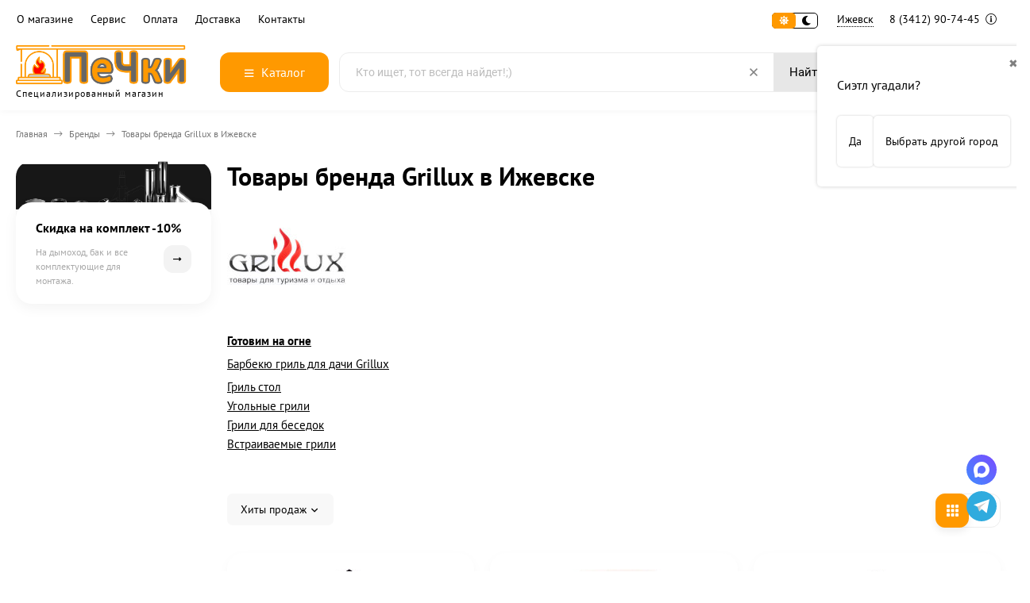

--- FILE ---
content_type: text/html; charset=utf-8
request_url: https://izhevsk.pechki66.ru/brand/grillux/
body_size: 33768
content:
<!DOCTYPE html><html lang="ru"><head ><meta http-equiv="Content-Type" content="text/html; charset=utf-8"><meta name="viewport" content="width=device-width, initial-scale=1"><meta http-equiv="x-ua-compatible" content="IE=edge"><title>Grillux — выбрать и купить товары от производителя Grillux в Ижевске</title><meta name="description" content="⭐️⭐️⭐️⭐️⭐Grillux - официальный партнер в Ижевску, цены производителя от 0 руб. до 175 777 руб.⭐️⭐️⭐️⭐️⭐"><link rel="canonical" href="https://izhevsk.pechki66.ru/brand/grillux/"><link rel="icon" href="/favicon.ico"><link rel="shortcut icon" href="/favicon.ico"><!-- rss --><style>:root {--body-bg-color: #FFF;--body-text-color: #000;--price-compare-color: #656565;--popup-bg-color: #FFF;--popup-text-color: #000;--popup-border-elements: #e9e9e9;--input-bg-color: #FFF;--input-border-color: #dddddd;--input-hover-border-color: #c9c9c9;--wrap-bg-color: #FFF;--border-elements-color: #ededed;}.dark-theme{--body-bg-color: #1a1a1a;--body-text-color: #d9d9d9;--price-compare-color: #c4c4c4;--popup-bg-color: #313131;--popup-text-color: #fff;--popup-border-elements: #424242;--input-bg-color: #282828;--input-border-color: #404040;--input-hover-border-color: #505050;--wrap-bg-color: #282828;--border-elements-color: rgba(255,255,255,0.1);}:root {--bs-bg-color: #187af7;--bs-bg-color-font: #000000;--bs-color: #FF9900;--ac-bg-color: #FF9900;--ac-bg-color-font: #ffffff;--ac-color: #FF9900;--link-hover-color: #FF9900;--counter-color-bg: #FF9900;--counter-color-font: #ffffff;--filter-mobile-button-counter-color: #FF9900;--rating-color: #FF9900;--bonus-bg-color: #f6f6f6;--bonus-font-color: #FF9900;--button-color-bg: #FF9900;--button-color-font: #ffffff;--button-box-shadow: 0 5px 10px rgba(0,0,0,0.07);--add2cart-button-color-bg: #339900;--add2cart-button-color-font: #ffffff;--add2cart-button-box-shadow: 0 5px 10px rgba(0,0,0,0.07);--cart-added-button-color-bg: #FF9900;--cart-added-button-color-font: #ffffff;--cart-added-button-box-shadow: 0 5px 10px rgba(0,0,0,0.07);--fastorder-color-bg: #f0efef;--fastorder-color-border: #FF6633;--fastorder-color-font: #1c1c1c;--checkbox-color-bg: #FF9900;--checkbox-color-font: #ffffff;--checkbox-box-shadow: 0 3px 5px rgba(0,0,0,0.1);--product-options-color-bg: #FF9900;--product-options-color-font: #ffffff;--product-options-shadow: 0 5px 10px rgba(0,0,0,0.05);--header-color-bg: #ffffff;--header-color-font: #000000;--header-shadow: 0 0 10px rgba(0,0,0,.05);--header-users-btns-color: #FF9900;--header-users-btns-border-color: #FF9900;--header-counters-bg-color: #FF9900;--header-counters-font-color: #ffffff;--header-ordercall-border-color: #FF9900;--header-logo-color-font: #FF9900;--header-logo-color-font-second: #FFF;--header-logo-color-font-tagline: inherit;--header-logo-img-width: 220px;--header-logo-img-height: 50px;--header-logo-mobile-img-width: none;--header-logo-mobile-img-height: 40px;--header-catalog-open-color-bg: #FF9900;--header-catalog-open-color-font: #ffffff;--popup-catalog-item-hover-border-color: #FF9900;--popup-catalog-item-hover-color: #FF9900;--popup-catalog-item-bg-color: #f8f7f7;--sidebar-catalog-item-hover-bg-color: #FFF;--sidebar-catalog-item-hover-border-color: #FF9900;--sidebar-catalog-item-hover-font-color: #FF9900;--sidebar-mainmanu-height: 53px;--facts-color-font: #ffffff;--facts-color-bg: #FF9900;--facts-count-color-font: #ffffff;--footer-color-bg: #000;--footer-color-font: #FFF;--footer-color-border: #FFF;--footer-elements-border-color: rgba(255,255,255,0.25);--badge-new-color: #1aaa2b;--badge-new-bg: #FFF;--badge-new-border: #1aaa2b;--badge-bestseller-color: #6173dc;--badge-bestseller-bg: #FFFFFF;--badge-bestseller-border: #6173dc;--badge-lowprice-color: #ff2424;--badge-lowprice-bg: #FFF;--badge-lowprice-border: #ff2424;--badge-discount-color: #ff2424;--badge-discount-bg: #FFF;--badge-discount-border: #FFF;--filters-varinas-scroll-height: 200px;--filters-varinas-colors-scroll-height: 200px;--product-tile-name-height: 80px;;--product-tile-image-block-height: 200px;--product-tile-image-block-padding: 20px;--product-mini-v-image-block-height: 120px;--product-mini-v-image-block-margin: 15px;--product-mini-v-image-block-margin-mobile: 10px;--product-list-image-block-width: 25%;--product-book-image-block-width: 43%;--product-mini-h-image-block-width: 48%;--product-mini-h-image-block-height: 135px;--product-gallery-img-height-mobile: 250px;--border-radius-image-product-preview: 10px;--border-radius-image-product-mini-preview: 8px;--border-radius-image-product-gallery: 25px;--border-radius-image-product-slider: 15px;--border-radius-image-product-small: 5px;--border-radius-image-categories: 10px;--i-msg-bg-color: #ff4545;--i-msg-font-color: #FFF;--category-list-icon-size: 25px;}/* переменные цветов в темной версии темы */.dark-theme{--bs-bg-color: #187af7;--bs-bg-color-font: #FFF;--bs-color: #187af7;--ac-bg-color: #fdad1a;--ac-bg-color-font: #FFF;--ac-color: #fdad1a;--link-hover-color: #b6b6b6;--counter-color-bg: #fdad1a;--counter-color-font: #FFF;--filter-mobile-button-counter-color: #fdad1a;--rating-color: #fdad1a;--bonus-bg-color: rgba(255,255,255,0.1);--bonus-font-color: #FFF;--button-color-bg: #187af7;--button-color-font: #FFF;--add2cart-button-color-bg: #187af7;--add2cart-button-color-font: #FFF;--cart-added-button-color-bg: #fdad1a;--cart-added-button-color-font: #FFF;--fastorder-color-bg: var(--wrap-bg-color);--fastorder-color-border: #187af7;--fastorder-color-font: var(--body-text-color);--checkbox-color-bg: #fdad1a;--checkbox-color-font: #FFF;--product-options-color-bg: #fdad1a;--product-options-color-font: #FFF;--header-color-bg: #1a1a1a;--header-color-font: #d9d9d9;--dark-teme-header-fixed-color-bg: #000;--header-users-btns-color: #d9d9d9;--header-users-btns-border-color: rgba(255,255,255,0.15);--header-counters-bg-color: #fdad1a;--header-counters-font-color: #FFF;--header-ordercall-border-color: #fdad1a;--header-logo-color-font: #fdad1a;--header-logo-color-font-second: #FFF;--header-logo-color-font-tagline: #000000;--header-catalog-open-color-bg: #fdad1a;--header-catalog-open-color-font: #FFF;--popup-catalog-item-hover-border-color: #FF9900;--popup-catalog-item-hover-color: #d9d9d9;--popup-catalog-item-bg-color: rgba(255,255,255, 0.05);--sidebar-catalog-item-hover-bg-color: #252525;--sidebar-catalog-item-hover-border-color: #FF9900;--sidebar-catalog-item-hover-font-color: var(--link-hover-color);--facts-color-font: #FFF;--facts-color-bg: #187af7;--facts-count-color-font: #fdad1a;--footer-color-bg: #1a1a1a;--footer-color-font: #d9d9d9;--footer-elements-border-color: rgba(255, 255, 255, 0.08);--badge-new-color: #1aaa2b;--badge-new-bg: #FFF;--badge-new-border: #1aaa2b;--badge-bestseller-color: #6173dc;--badge-bestseller-bg: #FFFFFF;--badge-bestseller-border: #6173dc;--badge-lowprice-color: #ff2424;--badge-lowprice-bg: #FFF;--badge-lowprice-border: #ff2424;--badge-discount-color: #ff2424;--badge-discount-bg: #efefef;--badge-discount-border: #efefef;--i-msg-bg-color: #333333;--i-msg-font-color: #FFF;}</style><script>var globalThemeSettings = {isMobile: 0,isRetina: 1,isLazyImages: 1,cartAddedAlertMessage: {"msg":"\u0422\u043e\u0432\u0430\u0440 \u0434\u043e\u0431\u0430\u0432\u043b\u0435\u043d \u0432 \u043a\u043e\u0440\u0437\u0438\u043d\u0443!","btn":"\u041f\u0435\u0440\u0435\u0439\u0442\u0438","url":"\/order\/"},favoriteAddedAlertMessage: {"msg":"\u0422\u043e\u0432\u0430\u0440 \u0434\u043e\u0431\u0430\u0432\u043b\u0435\u043d \u0432 \u0438\u0437\u0431\u0440\u0430\u043d\u043d\u043e\u0435!","btn":"\u041f\u0435\u0440\u0435\u0439\u0442\u0438","url":"\/search\/?list=favorites"},compareAddedAlertMessage: {"msg":"\u0422\u043e\u0432\u0430\u0440 \u0434\u043e\u0431\u0430\u0432\u043b\u0435\u043d \u0432 \u0441\u0440\u0430\u0432\u043d\u0435\u043d\u0438\u0435!","btn":"\u041f\u0435\u0440\u0435\u0439\u0442\u0438","url":"\/compare\/"},isFormStylerInit: false,isFilters: 1,isDemoSettings: 0,isLocationSelect: 0,isCurrencySelect: 0,countFavorites: '10',countViewed: '10',currency: {"code":"RUB","sign":"\u0440\u0443\u0431.","sign_html":"<span class=\"ruble\">\u20bd<\/span>","sign_position":1,"sign_delim":" ","decimal_point":",","frac_digits":"2","thousands_sep":" "},quantityLocalesMin: 'мин. %s',quantityLocalesMax: 'макс. %s',cartUrl: '/order/',cartUrlSave: '/cart/save/',cartUrlDelete: '/cart/delete/',isPremium: 0,isSaveCartItemCount: true,cartItems: [],isSeoFilterBlockedOPtions: 1,isTileGalleryProductPreview: 1,isDesktopDisplayMobileInterface: 0,isProductOptionsCrossoutNotAvailable: 1};var htmlEl = document.documentElement,isDarkTheme = 1,isLightTheme = 1,defaultTypeTheme = "light",localStorageTypeTheme = localStorage.getItem("type_theme");if(isDarkTheme && (localStorageTypeTheme == "dark" || !isLightTheme || (localStorageTypeTheme == null && defaultTypeTheme == "dark"))){htmlEl.classList.add('dark-theme');}else{htmlEl.classList.remove('dark-theme');}</script><script src="/wa-content/js/jquery/jquery-1.11.1.min.js"></script><link href="/wa-data/public/shop/themes/yandex/shop-desktop.min.css?v2.1.0.1" rel="stylesheet" type="text/css"><!-- plugin hook: 'frontend_head' --><meta property="og:title" content="Grillux — выбрать и купить товары от производителя Grillux в Ижевске">
<meta property="og:description" content="⭐️⭐️⭐️⭐️⭐Grillux - официальный партнер в Ижевску, цены производителя от 0 руб. до 175 777 руб.⭐️⭐️⭐️⭐️⭐">
<link rel="icon" href="/favicon.ico?v=1638051956" type="image/x-icon" /><link rel="apple-touch-icon" href="/apple-touch-icon.png?v=1534276644" /><meta name="yandex-verification" content="a64184f6eff7e271" />
<link rel="icon" href="/wa-data/public/site/data/pechki66.ru/favicon.svg" type="image/svg+xml"></head><body><div class="header-top"><div class="l-wrapper header-top__inner"><div class="js-header-menu header-menu responsived-before-init" data-class-el="header-menu__item" data-class-sub-el="header-submenu__item"><div class="js-header-menu-item header-menu__item"><a class="cl-st" href="/company/">О магазине</a><div class="js-header-submenu-outer header-submenu__outer"><div class="js-header-submenu header-submenu"><div class="js-header-submenu-item header-submenu__item"><a href="/reviews/">Отзывы</a></div><div class="js-header-submenu-item header-submenu__item"><a href="/brand/">Бренды</a></div><div class="js-header-submenu-item header-submenu__item"><a href="/personal_data_processing_policies/">Политика конфиденциальности</a></div><div class="js-header-submenu-item header-submenu__item"><a href="/usloviya-predostavleniya-uslug/">Условия предоставления услуг</a></div></div></div></div><div class="js-header-menu-item header-menu__item"><a class="cl-st" href="/warranty/">Сервис</a><div class="js-header-submenu-outer header-submenu__outer"><div class="js-header-submenu header-submenu"><div class="js-header-submenu-item header-submenu__item"><a href="/besplatnyy-raschet-dymokhoda/">Расчет дымохода</a></div><div class="js-header-submenu-item header-submenu__item"><a href="/warranty/">Гарантия и возврат товара</a></div></div></div></div><div class="js-header-menu-item header-menu__item"><a class="cl-st" href="/payment/">Оплата</a><div class="js-header-submenu-outer header-submenu__outer"><div class="js-header-submenu header-submenu"><div class="js-header-submenu-item header-submenu__item"><a href="/rassrochka/">Рассрочка и кредит</a></div><div class="js-header-submenu-item header-submenu__item"><a href="/snizim-tsenu/">Нашли дешевле?</a></div></div></div></div><div class="js-header-menu-item header-menu__item"><a class="cl-st" href="/delivery/">Доставка</a></div><div class="js-header-menu-item header-menu__item"><a class="cl-st" href="/contacts/">Контакты</a></div><div data-type="else" class="js-header-menu-item header-menu__item __else hide"><span class="header-menu__else"><i class="fas fa-circle"></i><i class="fas fa-circle"></i><i class="fas fa-circle"></i></span><div class="js-header-submenu-outer header-submenu__outer"><div class="js-header-submenu header-submenu"></div></div></div></div><div class="header-top-right">    <div class="js-switch-type-theme switch-type-theme">
                <div class="js-switch-type-theme-buttons switch-type-theme__buttons  -popup-title"  data-title-dark="Включить светлую тему" data-title-light="Включить темную тему">
            <i data-type="light" class="js-switch-type-theme-item switch-type-theme__item fas fa-sun"></i>
            <i data-type="dark" class="js-switch-type-theme-item switch-type-theme__item fas fa-moon"></i>
            <i class="switch-type-theme__slider"></i>
        </div>
    </div>
<div class="header-location"><div class="shop-regions-btn-wrapper">
    
    <span class="shop-regions-open-window-btn shop-regions-action-link">Ижевск</span>

                    
                    <div
                    class="shop-regions-confirm-window"
                    data-country-iso3="usa"
                    data-region-code="WA"
                    data-city="Сиэтл"
                    data-same=""
            >
                <div class="shop-regions-confirm-window__close-btn">✖</div>
                <div class="shop-regions-confirm-window__text">
                    Сиэтл угадали?                </div>
                <div class="shop-regions-confirm-window__btns-wrapper">
                    <div class="shop-regions-confirm-window__btn shop-regions-confirm-window__confirm-btn">
                        Да
                    </div>
                    <div class="shop-regions-confirm-window__btn shop-regions-confirm-window__choose-another-btn">
                        Выбрать другой город
                    </div>
                </div>
            </div>
            </div></div><div class="header-phone dropdown-open"><a class="js-header-phone-number header-phone__number cl-st" rel="nofollow" href="tel:83412907445">8 (3412) 90-74-45 <i class="header-phone__info fal fa-info-circle"></i></a><div class="dropdown-popup header-popup-contacts"><div class="dropdown-popup__inner -popup-contacts"><div class="popup-contacts__inner"><div class="popup-contacts__item"><a class="popup-contacts__phone" rel="nofollow" href="tel:83412907445">8 (3412) 90-74-45</a><div class="popup-contacts__hint">для Ижевска</div></div><div class="popup-contacts__item"><a class="popup-contacts__phone" rel="nofollow" href="tel:88007007938">8 (800) 700-79-38</a><div class="popup-contacts__hint">Бесплатный звонок по РФ</div></div><div class="popup-contacts__item"><div class="popup-contacts__messengers"><a target="_blank" rel="nofollow" href="https://wa.me/79638579655" class="popup-contacts__messenger"><span class="fab fa-whatsapp"></span></a><a target="_blank" rel="nofollow" href="https://t.me/Pechki66" class="popup-contacts__messenger"><span class="fab fa-telegram"></span></a></div></div><div class="popup-contacts__item"><a class="popup-contacts__email" rel="nofollow" href="mailto:izhevsk@pechki66.ru">izhevsk@pechki66.ru</a><div class="popup-contacts__hint">E-mail адрес</div></div><div class="popup-contacts__item"><span class="popup-contacts__timetable">Пн—Пт 09:00—20:00 | Сб 09:00—16:00 | Вс: Выходной</span><div class="popup-contacts__hint">График работы</div></div><div class="popup-contacts__item __w100"><div class="popup-contacts__address">г. Ижевск, ул. Областная, 6Ак3</div><span class="js-popup-map popup-contacts__open-map link-ac-border -sk-small" data-href="https://yandex.ru/map-widget/v1/?um=constructor%3A9a72e0fa96568a6382608bb818000d2d79223093f112969bf6f0a2335ffaf9ce&amp;source=constructor">Смотреть на карте</span></div></div></div></div></div></div></div></div><div class="header-outer"><div class="header-main js-header-fixed"><div class="l-wrapper header-main__inner"><span class="js-mm-mobile-open m-header-btn -menu -sk-d-hide"><i class="far fa-bars"></i></span><a href="/" class="header-logo no-link -sk-img"> <img class="header-logo__image  js-logo-retina" data-at2x="/wa-data/public/site/themes/yandex/img/logo@2x.webp?v1727195599" src="/wa-data/public/site/themes/yandex/img/logo.webp?v1727195599" alt="ПеЧки66.ру"><span class="header-logo__tagline">Специализированный магазин</span></a><div class="header-catalog"><span class="js-header-catalog-open header-catalog__open"><i class="header-catalog__icon-bar far fa-bars"></i>Каталог</span></div><div class="js-popup-catalog popup-catalog" data-retina="1" data-lazy="1"><div class="popup-catalog__inner"><div class="js-popup-catalog-items popup-catalog__items"><div data-id="add-4244" class="popup-catalog-item has-child js-popup-catalog-item" ><a class="popup-catalog-item__inner" href="/category/banya_i_sauna/"><span class="popup-catalog-item__title">Баня и сауна</span></a></div><div data-id="add-4301" class="popup-catalog-item has-child js-popup-catalog-item" ><a class="popup-catalog-item__inner" href="/category/pechi_dlya_doma/"><span class="popup-catalog-item__title">Печи для дома</span></a></div><div data-id="add-4331" class="popup-catalog-item has-child js-popup-catalog-item" ><a class="popup-catalog-item__inner" href="/category/kaminy/"><span class="popup-catalog-item__title">Камины</span></a></div><div data-id="add-4348" class="popup-catalog-item has-child js-popup-catalog-item" ><a class="popup-catalog-item__inner" href="/category/kotly/"><span class="popup-catalog-item__title">Котлы</span></a></div><div data-id="add-4112" class="popup-catalog-item has-child js-popup-catalog-item" ><a class="popup-catalog-item__inner" href="/category/dymohody/"><span class="popup-catalog-item__title">Дымоходы</span></a></div><div data-id="add-4143" class="popup-catalog-item has-child js-popup-catalog-item" ><a class="popup-catalog-item__inner" href="/category/materialy_dlya_montazha/"><span class="popup-catalog-item__title">Материалы для монтажа дымоходов и печей</span></a></div><div data-id="add-4170" class="popup-catalog-item has-child js-popup-catalog-item" ><a class="popup-catalog-item__inner" href="/category/tovary_dlya_pechnika/"><span class="popup-catalog-item__title">Для печника</span></a></div><div data-id="add-4187" class="popup-catalog-item has-child js-popup-catalog-item" ><a class="popup-catalog-item__inner" href="/category/gotovim-na-ogne/"><span class="popup-catalog-item__title">Готовим на огне</span></a></div><div data-id="add-4226" class="popup-catalog-item has-child js-popup-catalog-item" ><a class="popup-catalog-item__inner" href="/category/chugunnaya_posuda/"><span class="popup-catalog-item__title">Чугунная посуда</span></a></div><div data-id="add-4380" class="popup-catalog-item js-popup-catalog-item" ><a class="popup-catalog-item__inner" href="/category/rasprodazha/"><span class="popup-catalog-item__title">Распродажа</span></a></div><div data-id="brands" class="popup-catalog-item js-popup-catalog-item"><a class="popup-catalog-item__inner" rel="nofollow" href="/brand/"><span class="popup-catalog-item__title">Бренды</span></a></div></div><div data-parent-id="add-4244" class="popup-submenu js-popup-submenu"><div class="popup-submenu__inner"><div class="popup-submenu__head">Баня и сауна<i class="js-popup-catalog-close popup-catalog-close fas fa-times"></i></div><div class="popup-submenu-deployed"><div class="popup-submenu-deployed__item"><div class="popup-submenu-deployed__inner"><a class="popup-submenu-deployed__title" href="/category/pechi_dlya_bani/">Печи для бани </a><div class="popup-submenu-deployed__sub"><a href="/category/pechi_dlya_bani/?price_max=25000">Печи до 25 000 р</a></div><div class="popup-submenu-deployed__sub"><a href="/category/drovyanye_pechi_dlya_bani/">Дровяные печи для бани</a></div><div class="popup-submenu-deployed__sub"><a href="/category/chugunnye_pechi_dlya_bani/">Чугунные печи для бани</a></div><div class="popup-submenu-deployed__sub"><a href="/category/pechi_dlya_bani/s_zakrytoj_kamenkoj/">Печи с закрытой каменкой</a></div><div class="popup-submenu-deployed__sub"><a href="/category/pechi_dlya_bani_s_bakom_dlya_vody/">Печи для бани с баком для воды</a></div><div class="popup-submenu-deployed__sub"><a href="/category/pechi_dlya_bani_iz_nerzhavejki/">Печи для бани из нержавейки</a></div><div class="popup-submenu-deployed__sub"><a href="/category/gazovye_pechi_dlya_bani/">Газовые печи для бани</a></div><div class="popup-submenu-deployed__sub"><a href="/category/pech-dlya-bani-na-tri-pomeshcheniya/">Печь для бани на 3 помещения</a></div><div class="popup-submenu-deployed__sub"><a href="/category/pechi_v_kamennoj_oblicovke/">Печи для бани в облицовке</a></div><div class="popup-submenu-deployed__sub"><a href="/category/komplektuyushchie_i_zapchasti_dlya_pechej_bannyx/">Комплектующие для банных печей</a></div></div></div><div class="popup-submenu-deployed__item"><div class="popup-submenu-deployed__inner"><a class="popup-submenu-deployed__title" href="/category/dveri-dlya-bani/">Двери для бани (сауны) </a><div class="popup-submenu-deployed__sub"><a href="/category/steklyannye_dveri_dlya_sauny_i_bani/">Стеклянные двери для бани</a></div><div class="popup-submenu-deployed__sub"><a href="/category/steklyannye_dveri_dlya_sauny_i_bani/matovye/">Матовые</a></div><div class="popup-submenu-deployed__sub"><a href="/category/steklyannye_dveri_dlya_sauny_i_bani/bronza/">Бронзового цвета</a></div><div class="popup-submenu-deployed__sub"><a href="/category/steklyannye_dveri_dlya_sauny_i_bani/s-risunkom/">С рисунком</a></div><div class="popup-submenu-deployed__sub"><a href="/category/steklyannye_dveri_dlya_sauny_i_bani/satin/">Сатин (белый матовый)</a></div><div class="popup-submenu-deployed__sub"><a href="/category/dveri-dlya-hamama/">Двери для хамама</a></div><div class="popup-submenu-deployed__sub"><a href="/category/derevyannye-dveri-dlya-bani/">Двери для бани деревянные</a></div><div class="popup-submenu-deployed__sub"><a href="/category/vkhodnye-dveri-dlya-bani/">Входные двери для бани</a></div></div></div><div class="popup-submenu-deployed__item"><div class="popup-submenu-deployed__inner"><a class="popup-submenu-deployed__title" href="/category/baki_i_teploobmenniki/">Баки и теплообменники </a><div class="popup-submenu-deployed__sub"><a href="/category/teploobmennik_na_trubu/">Теплообменники</a></div><div class="popup-submenu-deployed__sub"><a href="/category/bak_na_trubu_dlya_bani/">Баки на трубе (самовар)</a></div><div class="popup-submenu-deployed__sub"><a href="/category/bak_vynosnoj/">Бак на стену (выносной)</a></div><div class="popup-submenu-deployed__sub"><a href="/category/navesnoj_bak/">Навесной бак</a></div><div class="popup-submenu-deployed__sub"><a href="/category/dlya_podklyucheniya_teploobmennika/">Для подключения теплообменника</a></div></div></div><div class="popup-submenu-deployed__item"><div class="popup-submenu-deployed__inner"><a class="popup-submenu-deployed__title" href="/category/aksessuary-dlya-bani-i-sauny/">Аксессуары для бани и сауны </a><div class="popup-submenu-deployed__sub"><a href="/category/zaparniki-shayki-vedra-i-tazy/">Запарники, шайки, ведра и тазы</a></div><div class="popup-submenu-deployed__sub"><a href="/category/oblivnye-ustroystva/">Обливные устройства</a></div><div class="popup-submenu-deployed__sub"><a href="/category/gimalayskaya-sol/">Гималайская соль</a></div></div></div><div class="popup-submenu-deployed__item"><div class="popup-submenu-deployed__inner"><a class="popup-submenu-deployed__title" href="/category/ehlektrokamenki/">Электрокаменки </a><div class="popup-submenu-deployed__sub"><a href="/category/ehlektrokamenki/?order=asc&amp;sort=price">Недорогие</a></div><div class="popup-submenu-deployed__sub"><a href="/category/ehlektrokamenki/220-volt/">Электрокаменки 220В</a></div><div class="popup-submenu-deployed__sub"><a href="/category/ehlektrokamenki/380-volt/">Электрокаменки 380В</a></div><div class="popup-submenu-deployed__sub"><a href="/category/ehlektrokamenki/so-vstroennym-pultom/">Со встроенным пультом</a></div><div class="popup-submenu-deployed__sub"><a href="/category/ehlektrokamenki/s-vynosnym-pultom/">С выносным пультом</a></div><div class="popup-submenu-deployed__sub"><a href="/category/ehlektrokamenki/s_zakrytoj_kamenkoj/">С закрытой каменкой</a></div><div class="popup-submenu-deployed__sub"><a href="/category/ehlektrokamenki/s-parogeneratorom-dlya-sauny/">С парогенератором</a></div><div class="popup-submenu-deployed__sub"><a href="/category/pulty_dlya_ehlektrokamenok/">Пульты для электрокаменок</a></div><div class="popup-submenu-deployed__sub"><a href="/category/aksessuary_i_zapchasti/">Аксессуары и запчасти</a></div></div></div><div class="popup-submenu-deployed__item"><div class="popup-submenu-deployed__inner"><a class="popup-submenu-deployed__title" href="/category/vse_dlya_obustrojstvo_bani/">Все для обустройства бани </a><div class="popup-submenu-deployed__sub"><a href="/category/abazhury-dlya-bani/">Абажуры</a></div><div class="popup-submenu-deployed__sub"><a href="/category/svetilniki-dlya-bani/">Светильники</a></div><div class="popup-submenu-deployed__sub"><a href="/category/derevyannye-okna-dlya-bani/">Окна для бани</a></div><div class="popup-submenu-deployed__sub"><a href="/category/ventilyatsiya-dlya-bani/">Все для вентиляции в бане</a></div><div class="popup-submenu-deployed__sub"><a href="/category/plitka-iz-kamnya/">Плитка из натурального камня</a></div><div class="popup-submenu-deployed__sub"><a href="/category/osveshchenie-dlya-bani-i-sauny/">Освещение для бани и сауны</a></div><div class="popup-submenu-deployed__sub"><a href="/category/fitobochki/">Фитобочки</a></div><div class="popup-submenu-deployed__sub"><a href="/category/kupeli/">Купели</a></div><div class="popup-submenu-deployed__sub"><a href="/category/furako/">Японская баня Фурако</a></div></div></div><div class="popup-submenu-deployed__item"><div class="popup-submenu-deployed__inner"><a class="popup-submenu-deployed__title" href="/category/parogeneratory_dlya_bani/">Парогенераторы для бани </a></div></div><div class="popup-submenu-deployed__item"><div class="popup-submenu-deployed__inner"><a class="popup-submenu-deployed__title" href="/category/kamni_dlya_bani/">Камни для бани </a><div class="popup-submenu-deployed__sub"><a href="/category/kamni_dlya_bani/keramicheskie/">Керамические</a></div><div class="popup-submenu-deployed__sub"><a href="/category/kamni_dlya_bani/zhadeit/">Жадеит</a></div><div class="popup-submenu-deployed__sub"><a href="/category/kamni_dlya_bani/chernyj-princ/">Черный принц</a></div><div class="popup-submenu-deployed__sub"><a href="/category/kamni_dlya_bani/-chugunnye/">Чугунные закладки</a></div><div class="popup-submenu-deployed__sub"><a href="/category/kamni_dlya_bani/?vid_kamnya%5B%5D=5282">Закладки из нержавейки</a></div></div></div><div class="popup-submenu-deployed__item"><div class="popup-submenu-deployed__inner"><a class="popup-submenu-deployed__title" href="/category/oblicovki_dlya_pechej/">Облицовки для печей </a></div></div></div></div></div><div data-parent-id="add-4301" class="popup-submenu js-popup-submenu"><div class="popup-submenu__inner"><div class="popup-submenu__head">Печи для дома<i class="js-popup-catalog-close popup-catalog-close fas fa-times"></i></div><div class="popup-submenu-deployed"><div class="popup-submenu-deployed__item"><div class="popup-submenu-deployed__inner"><a class="popup-submenu-deployed__title" href="/category/chugunnye_pechi/">Чугунные печи </a><div class="popup-submenu-deployed__sub"><a href="/category/chugunnye_pechi/?price_max=60000">Недорогие</a></div><div class="popup-submenu-deployed__sub"><a href="/category/chugunnye_pechi/?varochnaya_poverkhnost%5B%5D=251">С плитой</a></div><div class="popup-submenu-deployed__sub"><a href="/category/chugunnye_pechi/burzhujka/">Буржуйки</a></div></div></div><div class="popup-submenu-deployed__item"><div class="popup-submenu-deployed__inner"><a class="popup-submenu-deployed__title" href="/category/pechi_kaminy/">Печи камины </a><div class="popup-submenu-deployed__sub"><a href="/category/pechi_kaminy/?order=desc&amp;price_max=40000&amp;price_min=10000&amp;sort=total_sales">Недорогие</a></div><div class="popup-submenu-deployed__sub"><a href="/category/pechi_kaminy/chugunnye/">Чугунные</a></div><div class="popup-submenu-deployed__sub"><a href="/category/pechi_kaminy/uglovye/">Угловые</a></div><div class="popup-submenu-deployed__sub"><a href="/category/izrazcovye-pechi/">В изразцах</a></div><div class="popup-submenu-deployed__sub"><a href="/category/pechi_kaminy/s-vodyanym-konturom/">С водяным контуром</a></div></div></div><div class="popup-submenu-deployed__item"><div class="popup-submenu-deployed__inner"><a class="popup-submenu-deployed__title" href="/category/otopitelnye_pechi/">Отопительные печи </a><div class="popup-submenu-deployed__sub"><a href="/category/otopitelnye_pechi/?order=asc&amp;sort=price">Недорогие</a></div><div class="popup-submenu-deployed__sub"><a href="/category/pechi_otopitelno-varochnye/">С плитой</a></div><div class="popup-submenu-deployed__sub"><a href="/category/pechi-dlitelnogo-goreniya/">Длительного горения</a></div><div class="popup-submenu-deployed__sub"><a href="/category/pechi_s_vodyanym_konturom/">С водяным контуром</a></div><div class="popup-submenu-deployed__sub"><a href="/category/otopitelnye_pechi/sadovye/">Садовые</a></div><div class="popup-submenu-deployed__sub"><a href="/category/pechi-dlya-garazha/">Для гаража</a></div><div class="popup-submenu-deployed__sub"><a href="/category/otopitelnye_pechi/na-ugle/">На угле</a></div></div></div><div class="popup-submenu-deployed__item"><div class="popup-submenu-deployed__inner"><a class="popup-submenu-deployed__title" href="/category/teplonakopitelnye_pechi/">Теплонакопительные печи </a></div></div><div class="popup-submenu-deployed__item"><div class="popup-submenu-deployed__inner"><a class="popup-submenu-deployed__title" href="/category/pechi-plity_s_duhovym_shkafom/">Печи-плиты с духовым шкафом </a></div></div><div class="popup-submenu-deployed__item"><div class="popup-submenu-deployed__inner"><a class="popup-submenu-deployed__title" href="/category/pechi-pohodnye/">Печи походные </a></div></div><div class="popup-submenu-deployed__item"><div class="popup-submenu-deployed__inner"><a class="popup-submenu-deployed__title" href="/category/komplektuyushchie-dlya-otopitelnykh-pechey/">Комплектующие для отопительных печей </a></div></div></div></div></div><div data-parent-id="add-4331" class="popup-submenu js-popup-submenu"><div class="popup-submenu__inner"><div class="popup-submenu__head">Камины<i class="js-popup-catalog-close popup-catalog-close fas fa-times"></i></div><div class="popup-submenu-deployed"><div class="popup-submenu-deployed__item"><div class="popup-submenu-deployed__inner"><a class="popup-submenu-deployed__title" href="/category/kaminnye_topki/">Каминные топки </a><div class="popup-submenu-deployed__sub"><a href="/category/kaminnye_topki/?order=asc&amp;sort=price">Недорогие</a></div><div class="popup-submenu-deployed__sub"><a href="/category/kaminnye_topki/chugunnye/">Топки чугунные</a></div><div class="popup-submenu-deployed__sub"><a href="/category/kaminnye_topki/uglovaya/">Угловые топки</a></div><div class="popup-submenu-deployed__sub"><a href="/category/kaminnye_topki/s-vodyanym-konturom/">Топки с водяным контуром</a></div><div class="popup-submenu-deployed__sub"><a href="/category/kaminnye_topki/?order=asc&amp;sort=price">Недорогие</a></div></div></div><div class="popup-submenu-deployed__item"><div class="popup-submenu-deployed__inner"><a class="popup-submenu-deployed__title" href="/category/biokaminy/">Биокамины </a><div class="popup-submenu-deployed__sub"><a href="/category/biokaminy/nastolnyy/">Настольные биокамины</a></div><div class="popup-submenu-deployed__sub"><a href="/category/biokaminy/vstraivaemyy/">Встраиваемые биокамины</a></div><div class="popup-submenu-deployed__sub"><a href="/category/biokaminy/nastennyy/">Настенный биокамин</a></div><div class="popup-submenu-deployed__sub"><a href="/category/biokaminy/uglovoy/">Угловые биокамины</a></div><div class="popup-submenu-deployed__sub"><a href="/category/biokaminy/tortsevoy/">Торцевые биокамины</a></div><div class="popup-submenu-deployed__sub"><a href="/category/biokaminy/skvoznoy/">Сквозные биокамины</a></div><div class="popup-submenu-deployed__sub"><a href="/category/biokaminy/napolnyy/">Напольный биокамин</a></div><div class="popup-submenu-deployed__sub"><a href="/category/biokaminy/toplivnyy-blok/">Топливный блок</a></div><div class="popup-submenu-deployed__sub"><a href="/category/biokaminy/biotoplivo/">Биотопливо</a></div></div></div><div class="popup-submenu-deployed__item"><div class="popup-submenu-deployed__inner"><a class="popup-submenu-deployed__title" href="/category/pechi_kaminy/">Печи-камины </a><div class="popup-submenu-deployed__sub"><a href="/category/pechi_kaminy/?order=desc&amp;price_max=40000&amp;price_min=10000&amp;sort=total_sales">Недорогие</a></div><div class="popup-submenu-deployed__sub"><a href="/category/pechi_kaminy/chugunnye/">Из чугуна</a></div><div class="popup-submenu-deployed__sub"><a href="/category/pechi_kaminy/uglovye/">Угловые печи</a></div><div class="popup-submenu-deployed__sub"><a href="/category/pechi_kaminy/s-vodyanym-konturom/">С контуром отопления</a></div></div></div><div class="popup-submenu-deployed__item"><div class="popup-submenu-deployed__inner"><a class="popup-submenu-deployed__title" href="/category/elektrokaminy/">Электрические камины </a><div class="popup-submenu-deployed__sub"><a href="/category/kaminokomplekty/">Каминокомплекты</a></div><div class="popup-submenu-deployed__sub"><a href="/category/elektrokaminy/parovoy/">Паровые</a></div><div class="popup-submenu-deployed__sub"><a href="/category/elektrokaminy/s-effektom-zhivogo-ognya/">С эффектом живого огня 3D</a></div></div></div><div class="popup-submenu-deployed__item"><div class="popup-submenu-deployed__inner"><a class="popup-submenu-deployed__title" href="/category/izrazcovye_kaminy/">Изразцовые камины </a></div></div><div class="popup-submenu-deployed__item"><div class="popup-submenu-deployed__inner"><a class="popup-submenu-deployed__title" href="/category/kaminnye_oblicovki/">Каминные облицовки </a></div></div><div class="popup-submenu-deployed__item"><div class="popup-submenu-deployed__inner"><a class="popup-submenu-deployed__title" href="/category/gotovye_kaminy/">Готовые камины </a></div></div><div class="popup-submenu-deployed__item"><div class="popup-submenu-deployed__inner"><a class="popup-submenu-deployed__title" href="/category/aksessuary-dlya-kaminov/">Аксессуары и материалы для каминов </a><div class="popup-submenu-deployed__sub"><a href="/category/materialy-dlya-oblicovki-kamina/">Материалы для облицовки камина</a></div><div class="popup-submenu-deployed__sub"><a href="/category/kaminnye-reshetki/">Каминные решетки</a></div><div class="popup-submenu-deployed__sub"><a href="/category/kaminnye-nabory/">Каминные наборы</a></div><div class="popup-submenu-deployed__sub"><a href="/category/kaminnye-ekrany/">Экраны для каминов</a></div><div class="popup-submenu-deployed__sub"><a href="/category/drovnica-dlya-kamina/">Дровница для камина</a></div></div></div></div></div></div><div data-parent-id="add-4348" class="popup-submenu js-popup-submenu"><div class="popup-submenu__inner"><div class="popup-submenu__head">Котлы<i class="js-popup-catalog-close popup-catalog-close fas fa-times"></i></div><div class="popup-submenu-deployed"><div class="popup-submenu-deployed__item"><div class="popup-submenu-deployed__inner"><a class="popup-submenu-deployed__title" href="/category/tverdotoplivnye_kotly/">Твердотопливные котлы </a><div class="popup-submenu-deployed__sub"><a href="/category/tverdotoplivnye_kotly/?order=asc&amp;sort=price">Недорогие</a></div><div class="popup-submenu-deployed__sub"><a href="/category/kotly_dlitelnogo_goreniya/">Длительного горения</a></div><div class="popup-submenu-deployed__sub"><a href="/category/kombinirovannye_kotly/">Комбинированные</a></div><div class="popup-submenu-deployed__sub"><a href="/category/pelletnye_kotly/">Пеллетные</a></div><div class="popup-submenu-deployed__sub"><a href="/category/tverdotoplivnye_kotly/avtomaticheskie/">Автоматические</a></div><div class="popup-submenu-deployed__sub"><a href="/category/piroliznye_kotly/">Пиролизные</a></div></div></div><div class="popup-submenu-deployed__item"><div class="popup-submenu-deployed__inner"><a class="popup-submenu-deployed__title" href="/category/ehlektrokotly/">Электрокотлы </a><div class="popup-submenu-deployed__sub"><a href="/category/ehlektrokotly/?order=asc&amp;sort=price">Недорогие</a></div><div class="popup-submenu-deployed__sub"><a href="/category/ehlektrokotly/220-volt/">220 вольт</a></div></div></div><div class="popup-submenu-deployed__item"><div class="popup-submenu-deployed__inner"><a class="popup-submenu-deployed__title" href="/category/gazovye_kotly/">Газовые котлы </a><div class="popup-submenu-deployed__sub"><a href="/category/gazovye_kotly/?order=asc&amp;sort=price">Недорогие</a></div><div class="popup-submenu-deployed__sub"><a href="/category/napolnye-gazovye-kotly/">Напольные</a></div><div class="popup-submenu-deployed__sub"><a href="/category/nastennye-gazovye-kotly/">Настенные</a></div><div class="popup-submenu-deployed__sub"><a href="/category/dvuhkonturnye-gazovye-kotly/">Двухконтурные</a></div><div class="popup-submenu-deployed__sub"><a href="/category/odnokonturnye-gazovye-kotly/">Одноконтурные</a></div><div class="popup-submenu-deployed__sub"><a href="/category/gazovye_kotly/kondensatsionnye/">Конденсационные</a></div><div class="popup-submenu-deployed__sub"><a href="/category/gazovye_kotly/energonezavisimye/">Энергонезависимые</a></div></div></div><div class="popup-submenu-deployed__item"><div class="popup-submenu-deployed__inner"><a class="popup-submenu-deployed__title" href="/category/komplektuyushchie_i_zapchasti_dlya_kotlov/">Комплектующие и запчасти для котлов </a><div class="popup-submenu-deployed__sub"><a href="/category/avtomatika-dlya-kotlov/">Автоматика для котлов</a></div><div class="popup-submenu-deployed__sub"><a href="/category/ibp-besperebojnik/">Источники бесперебойного питания (ИБП) </a></div><div class="popup-submenu-deployed__sub"><a href="/category/bojler-kosvennogo-nagreva/">Бойлер косвенного нагрева</a></div><div class="popup-submenu-deployed__sub"><a href="/category/teploakkumulyatory-dlya-kotlov/">Теплоаккумуляторы для котлов</a></div><div class="popup-submenu-deployed__sub"><a href="/category/cirkulyacionnye-nasosy/">Циркуляционные насосы</a></div></div></div><div class="popup-submenu-deployed__item"><div class="popup-submenu-deployed__inner"><a class="popup-submenu-deployed__title" href="/category/gorelki_dlya_kotlov/">Горелки для котлов </a><div class="popup-submenu-deployed__sub"><a href="/category/gorelki_dlya_kotlov/pelletnye/">Пеллетные горелки</a></div></div></div></div></div></div><div data-parent-id="add-4112" class="popup-submenu js-popup-submenu"><div class="popup-submenu__inner"><div class="popup-submenu__head">Дымоходы<i class="js-popup-catalog-close popup-catalog-close fas fa-times"></i></div><div class="popup-submenu-deployed"><div class="popup-submenu-deployed__item"><div class="popup-submenu-deployed__inner"><a class="popup-submenu-deployed__title" href="/category/dymohody_iz_nerzhaveyushchej_stali/">Дымоходы из нержавеющей стали </a><div class="popup-submenu-deployed__sub"><a href="/category/dymokhody-ferrum/">Дымоходы Ferrum</a></div><div class="popup-submenu-deployed__sub"><a href="/category/dymokhody-craft/">Дымоходы Craft</a></div><div class="popup-submenu-deployed__sub"><a href="/category/dymokhody-vulkan/">Дымоходы Вулкан</a></div><div class="popup-submenu-deployed__sub"><a href="/category/dymokhody-dymok/">Дымоходы Дымок</a></div><div class="popup-submenu-deployed__sub"><a href="/category/dymokhody-teplov-i-suhov/">Дымоходы Теплов и Сухов</a></div><div class="popup-submenu-deployed__sub"><a href="/category/dymokhody-umk/">Дымоходы УМК</a></div><div class="popup-submenu-deployed__sub"><a href="/category/dymokhody-schiedel/">Дымоходы Schiedel</a></div><div class="popup-submenu-deployed__sub"><a href="/category/dymohody/tmf/">Дымоходы T.M.F</a></div><div class="popup-submenu-deployed__sub"><a href="/category/dymohody/feringer/">Дымоходы Feringer</a></div></div></div><div class="popup-submenu-deployed__item"><div class="popup-submenu-deployed__inner"><a class="popup-submenu-deployed__title" href="/category/sendvich-dymohody/">Сэндвич дымоходы </a><div class="popup-submenu-deployed__sub"><a href="/category/sendvich-dymohody/115-mm/">115 мм</a></div><div class="popup-submenu-deployed__sub"><a href="/category/sendvich-dymohody/120-mm/">120 мм</a></div><div class="popup-submenu-deployed__sub"><a href="/category/sendvich-dymohody/130-mm/">130 мм</a></div><div class="popup-submenu-deployed__sub"><a href="/category/sendvich-dymohody/150-mm/">150 мм</a></div><div class="popup-submenu-deployed__sub"><a href="/category/sendvich-dymohody/180-mm/">180 мм</a></div><div class="popup-submenu-deployed__sub"><a href="/category/sendvich-dymohody/200-mm/">200 мм</a></div><div class="popup-submenu-deployed__sub"><a href="/category/sendvich-dymohody/250-mm/">250 мм</a></div><div class="popup-submenu-deployed__sub"><a href="/category/sendvich-dymohody/dlya-bani/">Для бани</a></div></div></div><div class="popup-submenu-deployed__item"><div class="popup-submenu-deployed__inner"><a class="popup-submenu-deployed__title" href="/category/dymohody-chernye/">Дымоходы черные </a><div class="popup-submenu-deployed__sub"><a href="/category/dymohody-kpd/">Дымоходы КПД (сталь 2 мм)</a></div><div class="popup-submenu-deployed__sub"><a href="/category/dymohody-darco/">Дымоходы Darco (сталь 2мм)</a></div><div class="popup-submenu-deployed__sub"><a href="/category/dymohody-vbr/">Дымоходы VBR (нерж 0,8 мм)</a></div><div class="popup-submenu-deployed__sub"><a href="/category/schiedel-black/">Дымоход Schiedel Black (нерж 0,5 мм)</a></div></div></div><div class="popup-submenu-deployed__item"><div class="popup-submenu-deployed__inner"><a class="popup-submenu-deployed__title" href="/category/trekhkonturnye-dymokhody/">Трехконтурные дымоходы </a></div></div><div class="popup-submenu-deployed__item"><div class="popup-submenu-deployed__inner"><a class="popup-submenu-deployed__title" href="/category/chugunnye-dymokhody/">Чугунные дымоходы </a><div class="popup-submenu-deployed__sub"><a href="/category/chugunnye-dymokhody/?brand%5B%5D=3753">ProMetall</a></div><div class="popup-submenu-deployed__sub"><a href="/category/chugunnye-dymokhody/gefest/">GFS (Гефест)</a></div><div class="popup-submenu-deployed__sub"><a href="/category/chugunnye-dymokhody/vezuviy/">Везувий</a></div><div class="popup-submenu-deployed__sub"><a href="/category/chugunnye-dymokhody/?brand%5B%5D=501">НМК</a></div></div></div><div class="popup-submenu-deployed__item"><div class="popup-submenu-deployed__inner"><a class="popup-submenu-deployed__title" href="/category/ovalnye-dymokhody/">Овальные дымоходы </a></div></div><div class="popup-submenu-deployed__item"><div class="popup-submenu-deployed__inner"><a class="popup-submenu-deployed__title" href="/category/gofrirovannyy-dymokhod/">Гибкие дымоходы </a></div></div><div class="popup-submenu-deployed__item"><div class="popup-submenu-deployed__inner"><a class="popup-submenu-deployed__title" href="/category/koaksialnye_dymohody/">Коаксиальные дымоходы </a></div></div><div class="popup-submenu-deployed__item"><div class="popup-submenu-deployed__inner"><a class="popup-submenu-deployed__title" href="/category/keramicheskie_dymohody/">Керамические дымоходы </a></div></div><div class="popup-submenu-deployed__item"><div class="popup-submenu-deployed__inner"><a class="popup-submenu-deployed__title" href="/category/dymososy/">Дымососы </a></div></div><div class="popup-submenu-deployed__item"><div class="popup-submenu-deployed__inner"><a class="popup-submenu-deployed__title" href="/category/chistka-dymokhoda/">Для чистки дымохода </a></div></div></div></div></div><div data-parent-id="add-4143" class="popup-submenu js-popup-submenu"><div class="popup-submenu__inner"><div class="popup-submenu__head">Материалы для монтажа дымоходов и печей<i class="js-popup-catalog-close popup-catalog-close fas fa-times"></i></div><div class="popup-submenu-deployed"><div class="popup-submenu-deployed__item"><div class="popup-submenu-deployed__inner"><a class="popup-submenu-deployed__title" href="/category/teploizolyaciya_i_termozashchita/">Огнеупорные материалы </a><div class="popup-submenu-deployed__sub"><a href="/category/teploizolyaciya_i_termozashchita/kermicheskoe-volokno/">Керамическое волокно</a></div><div class="popup-submenu-deployed__sub"><a href="/category/teploizolyaciya_i_termozashchita/minerit/">Плиты минерита</a></div><div class="popup-submenu-deployed__sub"><a href="/category/teploizolyaciya_i_termozashchita/bazaltovyj_karton/">Базальтовый картон</a></div><div class="popup-submenu-deployed__sub"><a href="/category/teploizolyaciya_i_termozashchita/zashchitnye_ehkrany/">Защитные экраны</a></div><div class="popup-submenu-deployed__sub"><a href="/category/teploizolyaciya_i_termozashchita/pritopochnyj_list/">Притопочные листы</a></div><div class="popup-submenu-deployed__sub"><a href="/category/teploizolyaciya_i_termozashchita/steklo-pod-pech/">Стекло под печь</a></div></div></div><div class="popup-submenu-deployed__item"><div class="popup-submenu-deployed__inner"><a class="popup-submenu-deployed__title" href="/category/germetizaciya_truby_na_kryshe/">Герметизация трубы на крыше </a></div></div><div class="popup-submenu-deployed__item"><div class="popup-submenu-deployed__inner"><a class="popup-submenu-deployed__title" href="/category/master-flesh/">Мастер флеш </a><div class="popup-submenu-deployed__sub"><a href="/category/master-flesh/pryamoy/">Для прямой кровли</a></div><div class="popup-submenu-deployed__sub"><a href="/category/master-flesh/uglovoj/">Для угловой кровли</a></div><div class="popup-submenu-deployed__sub"><a href="/category/master-flesh/silikonovyj-uglovoj-korichnevyj/">Коричневый</a></div><div class="popup-submenu-deployed__sub"><a href="/category/master-flesh/zelenyj/">Зеленый</a></div><div class="popup-submenu-deployed__sub"><a href="/category/master-flesh/krasnyj/">Красный</a></div><div class="popup-submenu-deployed__sub"><a href="/category/master-flesh/seryj/">Серый</a></div><div class="popup-submenu-deployed__sub"><a href="/category/master-flesh/chernyj/">Черный</a></div><div class="popup-submenu-deployed__sub"><a href="/category/master-flesh/sinij/">Синий</a></div></div></div><div class="popup-submenu-deployed__item"><div class="popup-submenu-deployed__inner"><a class="popup-submenu-deployed__title" href="/category/termostojkij_germetik/">Термостойкий герметик </a></div></div><div class="popup-submenu-deployed__item"><div class="popup-submenu-deployed__inner"><a class="popup-submenu-deployed__title" href="/category/prohodnye_uzly/">Проходные узлы </a></div></div><div class="popup-submenu-deployed__item"><div class="popup-submenu-deployed__inner"><a class="popup-submenu-deployed__title" href="/category/kreplenie_dymohoda/">Крепление дымохода </a></div></div><div class="popup-submenu-deployed__item"><div class="popup-submenu-deployed__inner"><a class="popup-submenu-deployed__title" href="/category/plitka_dlya_pechej/">Плитка для печей и каминов </a></div></div><div class="popup-submenu-deployed__item"><div class="popup-submenu-deployed__inner"><a class="popup-submenu-deployed__title" href="/category/termostojkoe_steklo/">Термостойкое стекло </a></div></div><div class="popup-submenu-deployed__item"><div class="popup-submenu-deployed__inner"><a class="popup-submenu-deployed__title" href="/category/zharostojkaya_kraska/">Жаростойкая краска </a></div></div><div class="popup-submenu-deployed__item"><div class="popup-submenu-deployed__inner"><a class="popup-submenu-deployed__title" href="/category/zashchita_sten_ot_pechi/">Защита стен от печи </a></div></div></div></div></div><div data-parent-id="add-4170" class="popup-submenu js-popup-submenu"><div class="popup-submenu__inner"><div class="popup-submenu__head">Для печника<i class="js-popup-catalog-close popup-catalog-close fas fa-times"></i></div><div class="popup-submenu-deployed"><div class="popup-submenu-deployed__item"><div class="popup-submenu-deployed__inner"><a class="popup-submenu-deployed__title" href="/category/pechnoe_lite/">Печное литье </a><div class="popup-submenu-deployed__sub"><a href="/category/pechnoe_lite/topochnye-dvertsy/">Топочные дверцы</a></div><div class="popup-submenu-deployed__sub"><a href="/category/pechnoe_lite/plity-dlya-kazana/">Плиты для казана</a></div><div class="popup-submenu-deployed__sub"><a href="/category/pechnoe_lite/vyushka-dlya-pechi/">Вьюшки</a></div><div class="popup-submenu-deployed__sub"><a href="/category/pechnoe_lite/duhovki/">Духовки</a></div><div class="popup-submenu-deployed__sub"><a href="/category/pechnoe_lite/kolosniki/">Колосники</a></div></div></div><div class="popup-submenu-deployed__item"><div class="popup-submenu-deployed__inner"><a class="popup-submenu-deployed__title" href="/category/kaminnye_dvercy/">Каминные дверцы </a></div></div><div class="popup-submenu-deployed__item"><div class="popup-submenu-deployed__inner"><a class="popup-submenu-deployed__title" href="/category/plitka_terrakot/">Плитка терракот </a></div></div><div class="popup-submenu-deployed__item"><div class="popup-submenu-deployed__inner"><a class="popup-submenu-deployed__title" href="/category/pechnye_smesi/">Печные смеси </a></div></div><div class="popup-submenu-deployed__item"><div class="popup-submenu-deployed__inner"><a class="popup-submenu-deployed__title" href="/category/termostojkie_kraski/">Термостойкие краски </a></div></div></div></div></div><div data-parent-id="add-4187" class="popup-submenu js-popup-submenu"><div class="popup-submenu__inner"><div class="popup-submenu__head">Готовим на огне<i class="js-popup-catalog-close popup-catalog-close fas fa-times"></i></div><div class="popup-submenu-deployed"><div class="popup-submenu-deployed__item"><div class="popup-submenu-deployed__inner"><a class="popup-submenu-deployed__title" href="/category/tandyry/">Тандыры </a><div class="popup-submenu-deployed__sub"><a href="/category/tandyry/tehnokeramika/">ТехноКерамика</a></div><div class="popup-submenu-deployed__sub"><a href="/category/tandyry/amfora/">Амфора</a></div><div class="popup-submenu-deployed__sub"><a href="/category/tandyry/md-keramika/">MD Керамика</a></div><div class="popup-submenu-deployed__sub"><a href="/category/tandyry/ekotandyr/">ЭкоТандыр</a></div><div class="popup-submenu-deployed__sub"><a href="/category/aksessuary-dlya-tandyrov/">Аксессуары для тандыров</a></div></div></div><div class="popup-submenu-deployed__item"><div class="popup-submenu-deployed__inner"><a class="popup-submenu-deployed__title" href="/category/kazany/">Казаны, печи, аксессуары </a><div class="popup-submenu-deployed__sub"><a href="/category/chugunnye-kazany/">Чугунные казаны</a></div><div class="popup-submenu-deployed__sub"><a href="/category/pechi_dlya_kazana/">Печи для казана</a></div><div class="popup-submenu-deployed__sub"><a href="/category/afganskie-kazany/">Афганские казаны</a></div><div class="popup-submenu-deployed__sub"><a href="/category/shumovka-i-polovnik/">Шумовки и половники</a></div><div class="popup-submenu-deployed__sub"><a href="/category/aksessuary-dlya-kazanov/">Аксессуары для казанов</a></div></div></div><div class="popup-submenu-deployed__item"><div class="popup-submenu-deployed__inner"><a class="popup-submenu-deployed__title" href="/category/gril/">Гриль и Барбекю </a><div class="popup-submenu-deployed__sub"><a href="/category/reshetki-dlya-grilya/">Решетки для гриля</a></div><div class="popup-submenu-deployed__sub"><a href="/category/gril-stol/">Гриль стол</a></div><div class="popup-submenu-deployed__sub"><a href="/category/ugolnye_grili/">Угольные грили</a></div><div class="popup-submenu-deployed__sub"><a href="/category/grili_dlya_besedok/">Грили для беседок</a></div><div class="popup-submenu-deployed__sub"><a href="/category/keramicheskie-grili/">Керамические грили</a></div><div class="popup-submenu-deployed__sub"><a href="/category/ulichnyy-gril/">Уличный гриль</a></div><div class="popup-submenu-deployed__sub"><a href="/category/vstraivaemye-grili/">Встраиваемые грили</a></div><div class="popup-submenu-deployed__sub"><a href="/category/portativnye-grili/">Портативные грили</a></div><div class="popup-submenu-deployed__sub"><a href="/category/gazovye-grili/">Газовые грили</a></div><div class="popup-submenu-deployed__sub"><a href="/category/aksessuary-dlya-grilya/">Аксессуары для гриля</a></div></div></div><div class="popup-submenu-deployed__item"><div class="popup-submenu-deployed__inner"><a class="popup-submenu-deployed__title" href="/category/mangaly/">Мангалы </a><div class="popup-submenu-deployed__sub"><a href="/category/pechi_kazan_mangal/">Казан-мангал</a></div><div class="popup-submenu-deployed__sub"><a href="/category/shampury/">Шампуры</a></div><div class="popup-submenu-deployed__sub"><a href="/category/mangaly-s-kryshey/">Мангалы с крышей</a></div><div class="popup-submenu-deployed__sub"><a href="/category/reshetka-gril-dlya-mangala/">Решетка гриль для мангала</a></div><div class="popup-submenu-deployed__sub"><a href="/category/razbornyy-mangal/">Разборный мангал</a></div><div class="popup-submenu-deployed__sub"><a href="/category/sadzh-skovorody/">Садж-сковороды</a></div></div></div><div class="popup-submenu-deployed__item"><div class="popup-submenu-deployed__inner"><a class="popup-submenu-deployed__title" href="/category/koptilni/">Коптильни </a></div></div><div class="popup-submenu-deployed__item"><div class="popup-submenu-deployed__inner"><a class="popup-submenu-deployed__title" href="/category/pompeyskaya-pech/">Помпейская печь </a></div></div><div class="popup-submenu-deployed__item"><div class="popup-submenu-deployed__inner"><a class="popup-submenu-deployed__title" href="/category/chashi-dlya-kostra/">Чаши для костра </a></div></div><div class="popup-submenu-deployed__item"><div class="popup-submenu-deployed__inner"><a class="popup-submenu-deployed__title" href="/category/samovary/">Самовары </a></div></div></div></div></div><div data-parent-id="add-4226" class="popup-submenu js-popup-submenu"><div class="popup-submenu__inner"><div class="popup-submenu__head">Чугунная посуда<i class="js-popup-catalog-close popup-catalog-close fas fa-times"></i></div><div class="popup-submenu-deployed"><div class="popup-submenu-deployed__item"><div class="popup-submenu-deployed__inner"><a class="popup-submenu-deployed__title" href="/category/chugunnye-skovorody/">Чугунные сковороды </a></div></div><div class="popup-submenu-deployed__item"><div class="popup-submenu-deployed__inner"><a class="popup-submenu-deployed__title" href="/category/sadzh-chugunnyy/">Садж чугунный </a></div></div><div class="popup-submenu-deployed__item"><div class="popup-submenu-deployed__inner"><a class="popup-submenu-deployed__title" href="/category/chugunnaya-reshetka-dlya-grilya/">Чугунная решетка для гриля </a></div></div><div class="popup-submenu-deployed__item"><div class="popup-submenu-deployed__inner"><a class="popup-submenu-deployed__title" href="/category/chugunki/">Чугунки </a></div></div></div></div></div></div></div><div class="header-search">    <div class="js-searchpro__field-wrapper" id="searchpro-field-wrapper-6974b541f1d96"  data-params="{&quot;dropdown_status&quot;:true,&quot;category_status&quot;:false,&quot;dropdown_min_length&quot;:3,&quot;history_cookie_key&quot;:&quot;shop_searchpro_search_history&quot;,&quot;popular_status&quot;:false,&quot;popular_max_count&quot;:5,&quot;history_status&quot;:true,&quot;history_search_status&quot;:false,&quot;history_max_count&quot;:5,&quot;clear_button_status&quot;:true,&quot;escape_slash&quot;:true,&quot;dropdown_url&quot;:&quot;\/searchpro-plugin\/dropdown\/&quot;,&quot;results_url&quot;:&quot;\/search&quot;,&quot;helper_dropdown&quot;:{&quot;current&quot;:&quot;&quot;,&quot;template&quot;:&quot;&lt;div class=\&quot;searchpro__dropdown\&quot;&gt;\n\t&lt;div class=\&quot;searchpro__dropdown-group searchpro__dropdown-group-history\&quot;&gt;\n\t\t\t\t&lt;div class=\&quot;js-searchpro__dropdown-history\&quot;&gt;\n\t\t\t\t\t\t\t&lt;div class=\&quot;searchpro__dropdown-group-title\&quot;&gt;\n\t\t\t\t\t\u0418\u0441\u0442\u043e\u0440\u0438\u044f \u0437\u0430\u043f\u0440\u043e\u0441\u043e\u0432\n\t\t\t\t&lt;\/div&gt;\n\t\t\t\t&lt;div class=\&quot;searchpro__dropdown-group-entities js-searchpro__dropdown-entities\&quot;&gt;\n\t\t\t\t\t\t\t\t\t\t\t&lt;a class=\&quot;searchpro__dropdown-entity js-searchpro__dropdown-entity\&quot;\n\t\t\t\t\t\t   data-action=\&quot;value:data-value\&quot; data-value=\&quot;\&quot; href=\&quot;\/search\/%QUERY%\/\&quot;&gt;\n\t\t\t\t\t&lt;span class=\&quot;js-searchpro__dropdown-entity_query\&quot;&gt;\n\t\t\t\t\t\t\n\t\t\t\t\t&lt;\/span&gt;\n\t\t\t\t\t\t\t\t\t\t\t\t\t\t\t&lt;div class=\&quot;searchpro__dropdown-entity_delete-button js-searchpro__dropdown-entity_delete-button\&quot;&gt;\n\t\t\t\t\t\t\t\t\t\u0423\u0434\u0430\u043b\u0438\u0442\u044c\n\t\t\t\t\t\t\t\t&lt;\/div&gt;\n\t\t\t\t\t\t\t\t\t\t\t\t\t&lt;\/a&gt;\n\t\t\t\t\t\t\t\t\t&lt;\/div&gt;\n\t\t\t\t\t&lt;\/div&gt;\n\t&lt;\/div&gt;\n&lt;\/div&gt;\n&quot;}}" >
        <div class="js-searchpro__field">
	<div class="searchpro__field">
	<div class="searchpro__field-container js-searchpro__field-container">
		<div class="searchpro__field-input-container">
			<input class="searchpro__field-input js-searchpro__field-input" autocomplete="off"
			       placeholder="Кто ищет, тот всегда найдет!;)"/>
			<div class="searchpro__field-clear-button js-searchpro__field-clear-button"></div>
		</div>
				<div class="searchpro__field-button-container">
			<div class="searchpro__field-button js-searchpro__field-button">Найти</div>
		</div>
	</div>
</div>

</div>

    </div>
</div><div class="header-user"><div class="header-user-item js-popup-products-link""><a data-title="Товары в сравнении" class="js-preview-compare header-user-item__inner header-user-item__icon sk-empty" rel="nofollow" href="/compare/"><i class="fas fa-balance-scale sk-icon"></i><span class="js-compare-count header-user-item__count">0</span></a></div><div class="header-user-item js-popup-products-link""><a data-title="Товары в избранном" class="js-preview-favorite header-user-item__inner header-user-item__icon sk-empty" rel="nofollow" href="/search/?list=favorites"><i class="fas fa-heart sk-icon"></i><span class="js-favorite-count header-user-item__count">0</span></a></div><div class="js-cart-preview js-popup-products-link header-user-item -sk-empty"><a data-title="Корзина" class="header-user-item__inner header-user-item__icon" rel="nofollow" href="/order/"><i class="fas fa-shopping-basket sk-icon"></i><span class="js-cart-preview-count header-user-item__count">0</span></a></div></div><span data-popup="contacts-popup-mobile" class="js-popup-btn m-header-btn -sk-d-hide -contacts"><i class="fas fa-phone"></i></span></div></div></div><div class="l-wrapper content sk-brands-page" id="page-content"><!-- plugin hook: 'frontend_header' --><ul class="breadcrumbs" itemscope itemtype="http://schema.org/BreadcrumbList"><li itemscope itemprop="itemListElement" itemtype="http://schema.org/ListItem"><a itemprop="item" href="/"><span itemprop="name">Главная</span><meta itemprop="position" content="1"></a><span class="fal fa-long-arrow-right breadcrumbs__rarr"></span></li><li itemscope itemprop="itemListElement" itemtype="http://schema.org/ListItem"><a href="/brand/">Бренды</a><link itemprop="item" href="/brand/"><meta itemprop="name" content="Бренды"><meta itemprop="position" content="2"><span class="fal fa-long-arrow-right breadcrumbs__rarr"></span></li><li itemscope itemprop="itemListElement" itemtype="http://schema.org/ListItem"><span class="breadcrumbs__current">Товары бренда Grillux в Ижевске</span><link itemprop="item" href="/brand/grillux/"><meta itemprop="name" content="Товары бренда Grillux в Ижевске"><meta itemprop="position" content="3"></li></ul><div class="content-cols js-content-cols-sidebar content-cols--sidebar"><div class="maincontent"><div class="brand-plugin-page__wrapper">
	<h1>Товары бренда Grillux в Ижевске</h1><!-- plugin hook: 'frontend_search' --><div class="search-plugin">



<div class="brand-plugin-catalog__header"><div class="brand-plugin-catalog-header__brand"><div class="brand-plugin-catalog-header-brand__image-column"><div class="brand-plugin-catalog-header-brand__image-box"><img class="brand-plugin-catalog-header-brand__image" src="/wa-data/public/shop/plugins/brand/brand_image_optimized/grillyuks5ceb72c0174ac.150x0.jpg" title="Grillux" alt="Grillux" /></div></div><div class="brand-plugin-catalog-header-brand__description"></div></div><div class="brand-plugin-catalog-header__categories"><div class="brand-plugin-catalog-brand-categories"><div class="brand-plugin-catalog-brand-categories__column"><ul class="brand-plugin-catalog-brand-categories__list brand-plugin-catalog-brand-categories__list_depth_0">			<li class="brand-plugin-catalog-brand-categories__item">
			<a class="brand-plugin-catalog-brand-categories__link" href="/category/gotovim-na-ogne/?brand[]=1122">
				Готовим на огне
			</a>
							<ul class="brand-plugin-catalog-brand-categories__list">
								<li class="brand-plugin-catalog-brand-categories__item">
			<a class="brand-plugin-catalog-brand-categories__link" href="/category/gril/grillux/">
				Барбекю гриль для дачи Grillux
			</a>
							<ul class="brand-plugin-catalog-brand-categories__list">
								<li class="brand-plugin-catalog-brand-categories__item">
			<a class="brand-plugin-catalog-brand-categories__link" href="/category/gril-stol/?brand[]=1122">
				Гриль стол
			</a>
					</li>
			<li class="brand-plugin-catalog-brand-categories__item">
			<a class="brand-plugin-catalog-brand-categories__link" href="/category/ugolnye_grili/?brand[]=1122">
				Угольные грили
			</a>
					</li>
			<li class="brand-plugin-catalog-brand-categories__item">
			<a class="brand-plugin-catalog-brand-categories__link" href="/category/grili_dlya_besedok/?brand[]=1122">
				Грили для беседок
			</a>
					</li>
			<li class="brand-plugin-catalog-brand-categories__item">
			<a class="brand-plugin-catalog-brand-categories__link" href="/category/vstraivaemye-grili/?brand[]=1122">
				Встраиваемые грили
			</a>
					</li>
	
				</ul>
					</li>
	
				</ul>
					</li>
	</ul></div><div class="brand-plugin-catalog-brand-categories__column"><ul class="brand-plugin-catalog-brand-categories__list brand-plugin-catalog-brand-categories__list_depth_0">	</ul></div></div></div></div>
</div><div class="js-products-panel products-panel"><span data-popup="filter-mobile" class="js-popup-btn js-filter-popup-btn filter-button-m button far fa-sliders-h"></span><!-- sorting --><div class="js-sorting-wrap-mobile sorting-wrap-mobile"><div class="category-sorting-m js-drop-down-list"><span class="category-sorting-m__head js-drop-down-toggle"><a href="?sort=total_sales&order=desc">Хиты продаж <i class="sort-asc"></i></a><span class="category-sorting-m__caret far fa-angle-down"></span></span><div class="category-sorting-m__list js-drop-down-items js-ajax-sorting"><a href="?sort=name&order=asc">Название</a><a href="?sort=price&order=asc">Цена</a><a href="?sort=total_sales&order=desc">Хиты продаж <i class="sort-asc"></i></a><a href="?sort=rating&order=desc">Оценка покупателей</a><a href="?sort=create_datetime&order=desc">Дата добавления</a><a href="?sort=stock&order=desc">В наличии</a></div></div></div>
<span class="views-switch-m"><span data-view="tile" class="js-switch-product-view-m views-switch-m__item selected"><svg width="15" height="15" viewBox="0 0 15 15" fill="none" xmlns="http://www.w3.org/2000/svg"><rect width="4" height="4" rx="1" /><rect x="5.60001" width="4" height="4" rx="1" /><rect x="11" width="4" height="4" rx="1" /><rect y="5.45001" width="4" height="4" rx="1" /><rect x="5.60001" y="5.45001" width="4" height="4" rx="1" /><rect x="11" y="5.45001" width="4" height="4" rx="1" /><rect y="11" width="4" height="4" rx="1" /><rect x="5.60001" y="11" width="4" height="4" rx="1" /><rect x="11" y="11" width="4" height="4" rx="1" /></svg></span><span data-view="book" class="js-switch-product-view-m views-switch-m__item"><svg width="15" height="15" viewBox="0 0 15 15" fill="none" xmlns="http://www.w3.org/2000/svg"><rect width="6.5" height="6.5" rx="2" /><rect x="8.5" width="6.5" height="6.5" rx="2" /><rect y="8.5" width="6.5" height="6.5" rx="2" /><rect x="8.5" y="8.5" width="6.5" height="6.5" rx="2" /></svg></span></span><div class="horizontal-filter"><div class="horizontal-filter__items"><div class="js-sorting-type js-horizontal-filter-item horizontal-filter__item"><span class="js-horizontal-filter-head horizontal-filter__head">Хиты продаж<span class="horizontal-filter__caret far fa-angle-down"></span></span><div class="js-horizontal-filter-body horizontal-filter__body js-ajax-sorting"><div class="horizontal-filter__body-inner horizontal-filter__variants"><span class="horizontal-filter__variant __sort"><a href="?sort=name&order=asc">Название</a></span><span class="horizontal-filter__variant __sort"><a href="?sort=price&order=asc">Цена</a></span><span class="horizontal-filter__variant __sort selected"><a href="?sort=total_sales&order=desc">Хиты продаж <i class="sort-asc"></i></a></span><span class="horizontal-filter__variant __sort"><a href="?sort=rating&order=desc">Оценка покупателей</a></span><span class="horizontal-filter__variant __sort"><a href="?sort=create_datetime&order=desc">Дата добавления</a></span><span class="horizontal-filter__variant __sort"><a href="?sort=stock&order=desc">В наличии</a></span></div></div></div></div></div><div class="products-panel__page-switch"><span class="views-switch"><span data-view="tile" class="js-switch-product-view views-switch__item selected"><svg width="15" height="15" viewBox="0 0 15 15" fill="none" xmlns="http://www.w3.org/2000/svg"><rect width="4" height="4" rx="1" /><rect x="5.60001" width="4" height="4" rx="1" /><rect x="11" width="4" height="4" rx="1" /><rect y="5.45001" width="4" height="4" rx="1" /><rect x="5.60001" y="5.45001" width="4" height="4" rx="1" /><rect x="11" y="5.45001" width="4" height="4" rx="1" /><rect y="11" width="4" height="4" rx="1" /><rect x="5.60001" y="11" width="4" height="4" rx="1" /><rect x="11" y="11" width="4" height="4" rx="1" /></svg></span><span data-view="book" class="js-switch-product-view views-switch__item"><svg width="15" height="15" viewBox="0 0 15 15" fill="none" xmlns="http://www.w3.org/2000/svg"><rect width="6.5" height="6.5" rx="2" /><rect x="8.5" width="6.5" height="6.5" rx="2" /><rect y="8.5" width="6.5" height="6.5" rx="2" /><rect x="8.5" y="8.5" width="6.5" height="6.5" rx="2" /></svg></span><span class="views-switch__bg ac-bs-color"></span></span></div></div><div id="product-list" class="js-search-page"><div class="products-list__outer"><div class="products-list products-tile__list js-preview-products" data-retina="1" data-image-lazy="1" data-loading="/wa-data/public/site/themes/yandex/img/loading16.gif"><div class="product-tile__outer js-product-outer"><div class="js-product product-tile gallerytile js-gallerytile" data-sku-id="9083"><a href="/product/grill_90_grillux/" class="product-tile__image js-gallerytile-block"><div class="product-tile__image-inner js-white-wrap"><div class="product-tile__badges"></div><img class="js-img" alt="Дровяной гриль Suomi Grill 90 (Grillux)" title="Дровяной гриль Suomi Grill 90 (Grillux)" src=/wa-data/public/shop/themes/yandex/img/lazy-image.png data-src="/wa-data/public/shop/products/00/webp/77/89/8977/images/47912/47912.200.webp"><span class="gallerytile__items js-gallerytile-items"><span class="gallerytile__item js-gallerytile-item" data-position="1" data-img="/wa-data/public/shop/products/00/webp/77/89/8977/images/47912/47912.200.webp" style="width: calc(100%/2);"></span><span class="gallerytile__item js-gallerytile-item" data-position="2" data-img="/wa-data/public/shop/products/00/webp/77/89/8977/images/47906/47906.200.webp" style="width: calc(100%/2);"></span></span><span class="gallerytile__dots js-gallerytile-dots"><span class="gallerytile__dot js-gallerytile-dot" data-position="1"></span><span class="gallerytile__dot js-gallerytile-dot" data-position="2"></span></span><div class="product-tile__actions"><span data-title="Добавить в избранное" data-title-remove="Удалить из избранного" data-product="8977" class="js-add-to-favorites product-tile__action product-tile__favorite product-favorite"><i class="fas fa-heart sk-icon"></i></span><span data-title="Добавить в сравнение" data-title-remove="Удалить из сравнения" data-product="8977" class="js-add-to-compare product-tile__action product-tile__compare product-compare"><i class="sk-icon fas fa-balance-scale"></i></span><span data-title="Быстрый просмотр" data-href="/product/grill_90_grillux/?cart=1" class="js-product-card-dialog product-tile__dialog product-dialog"><i class="fas fa-search"></i></span></div></div></a><form class="js-add-to-cart product-tile__content" data-sku-id="9083"  method="post" action="/cart/add/"><input type="hidden" name="product_id" value="8977"><div class="product-tile__summary"><div class="product-tile__name"><a title="Дровяной гриль Suomi Grill 90 (Grillux)" href="/product/grill_90_grillux/">Дровяной гриль Suomi Grill 90 (Grillux)</a></div><div class="product-tile__features"><div class="js-product-features-wrap l-product-features" data-view="list"><div class="l-product-features__item " title="Гриль: есть"><span class="l-product-features__title">Гриль:</span><span class="l-product-features__value">есть</span></div><div class="l-product-features__item " title="Мангал: есть"><span class="l-product-features__title">Мангал:</span><span class="l-product-features__value">есть</span></div><div class="l-product-features__item " title="Подъемный механизм решетки: Нет"><span class="l-product-features__title">Подъемный механизм решетки:</span><span class="l-product-features__value">Нет</span></div><div class="l-product-features__item " title="Высота рабочей зоны: 800 мм"><span class="l-product-features__title">Высота рабочей зоны:</span><span class="l-product-features__value">800 мм</span></div></div></div><div class="product-tile__meta"><span class="js-product-bonus product-tile__bonus product-bonus" data-title='бонус(ов) за покупку. 1 бонус = 1 RUB'>+<span class="js-product-bonus-count">714.59</span><svg class="product-bonus__icon" width="13" height="14" viewBox="0 0 13 14" fill="none" xmlns="http://www.w3.org/2000/svg"><circle cx="5.5" cy="8.5" r="4" /><circle cx="7.5" cy="5.5" r="4" /></svg></span></div></div><div class="product-tile__prices-cart"><div class="product-tile__prices-main-cart"><div class="product-tile__prices-main"><div class="price product-tile__price">71 459 <span class="ruble">₽</span></div></div><div class="product-tile__cart"><span class="js-product-list-quantity-section -sk-mini product-tile__quantity product-quantity -sk-hide" data-denominator="1" data-step="1" data-min="1" data-max="0"><input type="text" name="quantity" value="1" class="js-quantity-field product-quantity__input"><button class="js-decrease product-quantity__step -sk-minus"><i class="fal fa-minus"></i><span class="product-quantity__desc js-min-description"></span></button><button class="js-increase product-quantity__step -sk-plus"><i class="fal fa-plus"></i><span class="product-quantity__desc js-max-description"></span></button></span><span title="В корзину" class="js-submit-form add2cart-button -sk-icon" ><i class="add2cart__icon fas fa-shopping-basket"></i></span></div></div></div><span class="product-tile__fastorder button-fastorder"><div class='quickorder-button' data-quickorder-pb data-quickorder-product-button data-quickorder-product-id='8977' data-quickorder-sku-id='9083' title='Купить в 1 клик' data-button-display='table'>Купить в 1 клик</div></span></form></div></div><div class="product-tile__outer js-product-outer"><div class="js-product product-tile gallerytile js-gallerytile" data-sku-id="9086"><a href="/product/suomi_grill_grillux/" class="product-tile__image js-gallerytile-block"><div class="product-tile__image-inner js-white-wrap"><div class="product-tile__badges"></div><img class="js-img" alt="Гриль Suomi Grill, антик медь (Grillux)" title="Гриль Suomi Grill, антик медь (Grillux)" src=/wa-data/public/shop/themes/yandex/img/lazy-image.png data-src="/wa-data/public/shop/products/00/webp/80/89/8980/images/47931/47931.200.webp"><span class="gallerytile__items js-gallerytile-items"><span class="gallerytile__item js-gallerytile-item" data-position="1" data-img="/wa-data/public/shop/products/00/webp/80/89/8980/images/47931/47931.200.webp" style="width: calc(100%/2);"></span><span class="gallerytile__item js-gallerytile-item" data-position="2" data-img="/wa-data/public/shop/products/00/webp/80/89/8980/images/47933/47933.200.webp" style="width: calc(100%/2);"></span></span><span class="gallerytile__dots js-gallerytile-dots"><span class="gallerytile__dot js-gallerytile-dot" data-position="1"></span><span class="gallerytile__dot js-gallerytile-dot" data-position="2"></span></span><div class="product-tile__actions"><span data-title="Добавить в избранное" data-title-remove="Удалить из избранного" data-product="8980" class="js-add-to-favorites product-tile__action product-tile__favorite product-favorite"><i class="fas fa-heart sk-icon"></i></span><span data-title="Добавить в сравнение" data-title-remove="Удалить из сравнения" data-product="8980" class="js-add-to-compare product-tile__action product-tile__compare product-compare"><i class="sk-icon fas fa-balance-scale"></i></span><span data-title="Быстрый просмотр" data-href="/product/suomi_grill_grillux/?cart=1" class="js-product-card-dialog product-tile__dialog product-dialog"><i class="fas fa-search"></i></span></div></div></a><form class="js-add-to-cart product-tile__content" data-sku-id="9086"  method="post" action="/cart/add/"><input type="hidden" name="product_id" value="8980"><div class="product-tile__summary"><div class="product-tile__name"><a title="Гриль Suomi Grill, антик медь (Grillux)" href="/product/suomi_grill_grillux/">Гриль Suomi Grill, антик медь (Grillux)</a></div><div class="product-tile__features"><div class="js-product-features-wrap l-product-features" data-view="list"><div class="l-product-features__item " title="Гриль: есть"><span class="l-product-features__title">Гриль:</span><span class="l-product-features__value">есть</span></div><div class="l-product-features__item " title="Мангал: опция"><span class="l-product-features__title">Мангал:</span><span class="l-product-features__value">опция</span></div><div class="l-product-features__item " title="Подъемный механизм решетки: Да"><span class="l-product-features__title">Подъемный механизм решетки:</span><span class="l-product-features__value">Да</span></div><div class="l-product-features__item " title="Высота рабочей зоны: 940 мм"><span class="l-product-features__title">Высота рабочей зоны:</span><span class="l-product-features__value">940 мм</span></div></div></div><div class="product-tile__meta"><span class="js-product-bonus product-tile__bonus product-bonus" data-title='бонус(ов) за покупку. 1 бонус = 1 RUB'>+<span class="js-product-bonus-count">1393.84</span><svg class="product-bonus__icon" width="13" height="14" viewBox="0 0 13 14" fill="none" xmlns="http://www.w3.org/2000/svg"><circle cx="5.5" cy="8.5" r="4" /><circle cx="7.5" cy="5.5" r="4" /></svg></span></div></div><div class="product-tile__prices-cart"><div class="product-tile__prices-main-cart"><div class="product-tile__prices-main"><div class="price product-tile__price">139 384 <span class="ruble">₽</span></div></div><div class="product-tile__cart"><span class="js-product-list-quantity-section -sk-mini product-tile__quantity product-quantity -sk-hide" data-denominator="1" data-step="1" data-min="1" data-max="0"><input type="text" name="quantity" value="1" class="js-quantity-field product-quantity__input"><button class="js-decrease product-quantity__step -sk-minus"><i class="fal fa-minus"></i><span class="product-quantity__desc js-min-description"></span></button><button class="js-increase product-quantity__step -sk-plus"><i class="fal fa-plus"></i><span class="product-quantity__desc js-max-description"></span></button></span><span title="В корзину" class="js-submit-form add2cart-button -sk-icon" ><i class="add2cart__icon fas fa-shopping-basket"></i></span></div></div></div><span class="product-tile__fastorder button-fastorder"><div class='quickorder-button' data-quickorder-pb data-quickorder-product-button data-quickorder-product-id='8980' data-quickorder-sku-id='9086' title='Купить в 1 клик' data-button-display='table'>Купить в 1 клик</div></span></form></div></div><div class="product-tile__outer js-product-outer"><div class="js-product product-tile gallerytile js-gallerytile" data-sku-id="13002"><a href="/product/gril-suomi-grill-90-kupol-chernyj-grillux/" class="product-tile__image js-gallerytile-block"><div class="product-tile__image-inner js-white-wrap"><div class="product-tile__badges"></div><img class="js-img" alt="Гриль Suomi Grill 90, купол черный (Grillux)" title="Гриль Suomi Grill 90, купол черный (Grillux)" src=/wa-data/public/shop/themes/yandex/img/lazy-image.png data-src="/wa-data/public/shop/products/00/webp/79/27/12779/images/47926/47926.200.webp"><span class="gallerytile__items js-gallerytile-items"><span class="gallerytile__item js-gallerytile-item" data-position="1" data-img="/wa-data/public/shop/products/00/webp/79/27/12779/images/47926/47926.200.webp" style="width: calc(100%/2);"></span><span class="gallerytile__item js-gallerytile-item" data-position="2" data-img="/wa-data/public/shop/products/00/webp/79/27/12779/images/47927/47927.200.webp" style="width: calc(100%/2);"></span></span><span class="gallerytile__dots js-gallerytile-dots"><span class="gallerytile__dot js-gallerytile-dot" data-position="1"></span><span class="gallerytile__dot js-gallerytile-dot" data-position="2"></span></span><div class="product-tile__actions"><span data-title="Добавить в избранное" data-title-remove="Удалить из избранного" data-product="12779" class="js-add-to-favorites product-tile__action product-tile__favorite product-favorite"><i class="fas fa-heart sk-icon"></i></span><span data-title="Добавить в сравнение" data-title-remove="Удалить из сравнения" data-product="12779" class="js-add-to-compare product-tile__action product-tile__compare product-compare"><i class="sk-icon fas fa-balance-scale"></i></span><span data-title="Быстрый просмотр" data-href="/product/gril-suomi-grill-90-kupol-chernyj-grillux/?cart=1" class="js-product-card-dialog product-tile__dialog product-dialog"><i class="fas fa-search"></i></span></div></div></a><form class="js-add-to-cart product-tile__content" data-sku-id="13002"  method="post" action="/cart/add/"><input type="hidden" name="product_id" value="12779"><div class="product-tile__summary"><div class="product-tile__name"><a title="Гриль Suomi Grill 90, купол черный (Grillux)" href="/product/gril-suomi-grill-90-kupol-chernyj-grillux/">Гриль Suomi Grill 90, купол черный (Grillux)</a></div><div class="product-tile__features"><div class="js-product-features-wrap l-product-features" data-view="list"><div class="l-product-features__item " title="Гриль: есть"><span class="l-product-features__title">Гриль:</span><span class="l-product-features__value">есть</span></div><div class="l-product-features__item " title="Мангал: есть"><span class="l-product-features__title">Мангал:</span><span class="l-product-features__value">есть</span></div><div class="l-product-features__item " title="Подъемный механизм решетки: Нет"><span class="l-product-features__title">Подъемный механизм решетки:</span><span class="l-product-features__value">Нет</span></div><div class="l-product-features__item " title="Высота рабочей зоны: 800 мм"><span class="l-product-features__title">Высота рабочей зоны:</span><span class="l-product-features__value">800 мм</span></div></div></div><div class="product-tile__meta"><span class="js-product-bonus product-tile__bonus product-bonus" data-title='бонус(ов) за покупку. 1 бонус = 1 RUB'>+<span class="js-product-bonus-count">714.59</span><svg class="product-bonus__icon" width="13" height="14" viewBox="0 0 13 14" fill="none" xmlns="http://www.w3.org/2000/svg"><circle cx="5.5" cy="8.5" r="4" /><circle cx="7.5" cy="5.5" r="4" /></svg></span></div></div><div class="product-tile__prices-cart"><div class="product-tile__prices-main-cart"><div class="product-tile__prices-main"><div class="price product-tile__price">71 459 <span class="ruble">₽</span></div></div><div class="product-tile__cart"><span class="js-product-list-quantity-section -sk-mini product-tile__quantity product-quantity -sk-hide" data-denominator="1" data-step="1" data-min="1" data-max="0"><input type="text" name="quantity" value="1" class="js-quantity-field product-quantity__input"><button class="js-decrease product-quantity__step -sk-minus"><i class="fal fa-minus"></i><span class="product-quantity__desc js-min-description"></span></button><button class="js-increase product-quantity__step -sk-plus"><i class="fal fa-plus"></i><span class="product-quantity__desc js-max-description"></span></button></span><span title="В корзину" class="js-submit-form add2cart-button -sk-icon" ><i class="add2cart__icon fas fa-shopping-basket"></i></span></div></div></div><span class="product-tile__fastorder button-fastorder"><div class='quickorder-button' data-quickorder-pb data-quickorder-product-button data-quickorder-product-id='12779' data-quickorder-sku-id='13002' title='Купить в 1 клик' data-button-display='table'>Купить в 1 клик</div></span></form></div></div><div class="product-tile__outer js-product-outer"><div class="js-product product-tile gallerytile js-gallerytile" data-sku-id="16442"><a href="/product/gril-suomi-premium-black-grillux/" class="product-tile__image js-gallerytile-block"><div class="product-tile__image-inner js-white-wrap"><div class="product-tile__badges"></div><img class="js-img" alt="Гриль Suomi Premium Black (Grillux)" title="Гриль Suomi Premium Black (Grillux)" src=/wa-data/public/shop/themes/yandex/img/lazy-image.png data-src="/wa-data/public/shop/products/00/webp/93/55/15593/images/68809/68809.200.webp"><span class="gallerytile__items js-gallerytile-items"><span class="gallerytile__item js-gallerytile-item" data-position="1" data-img="/wa-data/public/shop/products/00/webp/93/55/15593/images/68809/68809.200.webp" style="width: calc(100%/2);"></span><span class="gallerytile__item js-gallerytile-item" data-position="2" data-img="/wa-data/public/shop/products/00/webp/93/55/15593/images/62503/62503.200.webp" style="width: calc(100%/2);"></span></span><span class="gallerytile__dots js-gallerytile-dots"><span class="gallerytile__dot js-gallerytile-dot" data-position="1"></span><span class="gallerytile__dot js-gallerytile-dot" data-position="2"></span></span><div class="product-tile__actions"><span data-title="Добавить в избранное" data-title-remove="Удалить из избранного" data-product="15593" class="js-add-to-favorites product-tile__action product-tile__favorite product-favorite"><i class="fas fa-heart sk-icon"></i></span><span data-title="Добавить в сравнение" data-title-remove="Удалить из сравнения" data-product="15593" class="js-add-to-compare product-tile__action product-tile__compare product-compare"><i class="sk-icon fas fa-balance-scale"></i></span><span data-title="Быстрый просмотр" data-href="/product/gril-suomi-premium-black-grillux/?cart=1" class="js-product-card-dialog product-tile__dialog product-dialog"><i class="fas fa-search"></i></span></div></div></a><form class="js-add-to-cart product-tile__content" data-sku-id="16442"  method="post" action="/cart/add/"><input type="hidden" name="product_id" value="15593"><div class="product-tile__summary"><div class="product-tile__name"><a title="Гриль Suomi Premium Black (Grillux)" href="/product/gril-suomi-premium-black-grillux/">Гриль Suomi Premium Black (Grillux)</a></div><div class="product-tile__features"><div class="js-product-features-wrap l-product-features" data-view="list"><div class="l-product-features__item " title="Гриль: есть"><span class="l-product-features__title">Гриль:</span><span class="l-product-features__value">есть</span></div><div class="l-product-features__item " title="Мангал: есть"><span class="l-product-features__title">Мангал:</span><span class="l-product-features__value">есть</span></div><div class="l-product-features__item " title="Подъемный механизм решетки: Нет"><span class="l-product-features__title">Подъемный механизм решетки:</span><span class="l-product-features__value">Нет</span></div><div class="l-product-features__item " title="Высота рабочей зоны: 800 мм"><span class="l-product-features__title">Высота рабочей зоны:</span><span class="l-product-features__value">800 мм</span></div></div></div><div class="product-tile__meta"><span class="js-product-bonus product-tile__bonus product-bonus" data-title='бонус(ов) за покупку. 1 бонус = 1 RUB'>+<span class="js-product-bonus-count">981.79</span><svg class="product-bonus__icon" width="13" height="14" viewBox="0 0 13 14" fill="none" xmlns="http://www.w3.org/2000/svg"><circle cx="5.5" cy="8.5" r="4" /><circle cx="7.5" cy="5.5" r="4" /></svg></span></div></div><div class="product-tile__prices-cart"><div class="product-tile__prices-main-cart"><div class="product-tile__prices-main"><div class="price product-tile__price">98 179 <span class="ruble">₽</span></div></div><div class="product-tile__cart"><span class="js-product-list-quantity-section -sk-mini product-tile__quantity product-quantity -sk-hide" data-denominator="1" data-step="1" data-min="1" data-max="0"><input type="text" name="quantity" value="1" class="js-quantity-field product-quantity__input"><button class="js-decrease product-quantity__step -sk-minus"><i class="fal fa-minus"></i><span class="product-quantity__desc js-min-description"></span></button><button class="js-increase product-quantity__step -sk-plus"><i class="fal fa-plus"></i><span class="product-quantity__desc js-max-description"></span></button></span><span title="В корзину" class="js-submit-form add2cart-button -sk-icon" ><i class="add2cart__icon fas fa-shopping-basket"></i></span></div></div></div><span class="product-tile__fastorder button-fastorder"><div class='quickorder-button' data-quickorder-pb data-quickorder-product-button data-quickorder-product-id='15593' data-quickorder-sku-id='16442' title='Купить в 1 клик' data-button-display='table'>Купить в 1 клик</div></span></form></div></div><div class="product-tile__outer js-product-outer"><div class="js-product product-tile" data-sku-id="9081"><a href="/product/fireplace_grillux/" class="product-tile__image"><div class="product-tile__image-inner js-white-wrap"><div class="product-tile__badges"></div><img class="js-img" alt="Гриль Suomi Grill Fireplace (Grillux)" title="Гриль Suomi Grill Fireplace (Grillux)" src=/wa-data/public/shop/themes/yandex/img/lazy-image.png data-src="/wa-data/public/shop/products/00/webp/75/89/8975/images/29665/29665.200.webp"><div class="product-tile__actions"><span data-title="Добавить в избранное" data-title-remove="Удалить из избранного" data-product="8975" class="js-add-to-favorites product-tile__action product-tile__favorite product-favorite"><i class="fas fa-heart sk-icon"></i></span><span data-title="Добавить в сравнение" data-title-remove="Удалить из сравнения" data-product="8975" class="js-add-to-compare product-tile__action product-tile__compare product-compare"><i class="sk-icon fas fa-balance-scale"></i></span><span data-title="Быстрый просмотр" data-href="/product/fireplace_grillux/?cart=1" class="js-product-card-dialog product-tile__dialog product-dialog"><i class="fas fa-search"></i></span></div></div></a><form class="js-add-to-cart product-tile__content" data-sku-id="9081"  method="post" action="/cart/add/"><input type="hidden" name="product_id" value="8975"><div class="product-tile__summary"><div class="product-tile__name"><a title="Гриль Suomi Grill Fireplace (Grillux)" href="/product/fireplace_grillux/">Гриль Suomi Grill Fireplace (Grillux)</a></div><div class="product-tile__features"><div class="js-product-features-wrap l-product-features" data-view="list"><div class="l-product-features__item " title="Гриль: есть"><span class="l-product-features__title">Гриль:</span><span class="l-product-features__value">есть</span></div><div class="l-product-features__item " title="Мангал: опция"><span class="l-product-features__title">Мангал:</span><span class="l-product-features__value">опция</span></div><div class="l-product-features__item " title="Подъемный механизм решетки: Нет"><span class="l-product-features__title">Подъемный механизм решетки:</span><span class="l-product-features__value">Нет</span></div><div class="l-product-features__item " title="Материал топки: сталь+шамот"><span class="l-product-features__title">Материал топки:</span><span class="l-product-features__value">сталь+шамот</span></div></div></div><div class="product-tile__meta"><span class="js-product-bonus product-tile__bonus product-bonus" data-title='бонус(ов) за покупку. 1 бонус = 1 RUB'>+<span class="js-product-bonus-count">1757.77</span><svg class="product-bonus__icon" width="13" height="14" viewBox="0 0 13 14" fill="none" xmlns="http://www.w3.org/2000/svg"><circle cx="5.5" cy="8.5" r="4" /><circle cx="7.5" cy="5.5" r="4" /></svg></span></div></div><div class="product-tile__prices-cart"><div class="product-tile__prices-main-cart"><div class="product-tile__prices-main"><div class="price product-tile__price">175 777 <span class="ruble">₽</span></div></div><div class="product-tile__cart"><span class="js-product-list-quantity-section -sk-mini product-tile__quantity product-quantity -sk-hide" data-denominator="1" data-step="1" data-min="1" data-max="0"><input type="text" name="quantity" value="1" class="js-quantity-field product-quantity__input"><button class="js-decrease product-quantity__step -sk-minus"><i class="fal fa-minus"></i><span class="product-quantity__desc js-min-description"></span></button><button class="js-increase product-quantity__step -sk-plus"><i class="fal fa-plus"></i><span class="product-quantity__desc js-max-description"></span></button></span><span title="В корзину" class="js-submit-form add2cart-button -sk-icon" ><i class="add2cart__icon fas fa-shopping-basket"></i></span></div></div></div><span class="product-tile__fastorder button-fastorder"><div class='quickorder-button' data-quickorder-pb data-quickorder-product-button data-quickorder-product-id='8975' data-quickorder-sku-id='9081' title='Купить в 1 клик' data-button-display='table'>Купить в 1 клик</div></span></form></div></div><div class="product-tile__outer js-product-outer"><div class="js-product product-tile gallerytile js-gallerytile" data-sku-id="13003"><a href="/product/gril-suomi-grill-grillux/" class="product-tile__image js-gallerytile-block"><div class="product-tile__image-inner js-white-wrap"><div class="product-tile__badges"></div><img class="js-img" alt="Гриль Suomi Grill (Grillux)" title="Гриль Suomi Grill (Grillux)" src=/wa-data/public/shop/themes/yandex/img/lazy-image.png data-src="/wa-data/public/shop/products/00/webp/80/27/12780/images/47943/47943.200.webp"><span class="gallerytile__items js-gallerytile-items"><span class="gallerytile__item js-gallerytile-item" data-position="1" data-img="/wa-data/public/shop/products/00/webp/80/27/12780/images/47943/47943.200.webp" style="width: calc(100%/2);"></span><span class="gallerytile__item js-gallerytile-item" data-position="2" data-img="/wa-data/public/shop/products/00/webp/80/27/12780/images/47942/47942.200.webp" style="width: calc(100%/2);"></span></span><span class="gallerytile__dots js-gallerytile-dots"><span class="gallerytile__dot js-gallerytile-dot" data-position="1"></span><span class="gallerytile__dot js-gallerytile-dot" data-position="2"></span></span><div class="product-tile__actions"><span data-title="Добавить в избранное" data-title-remove="Удалить из избранного" data-product="12780" class="js-add-to-favorites product-tile__action product-tile__favorite product-favorite"><i class="fas fa-heart sk-icon"></i></span><span data-title="Добавить в сравнение" data-title-remove="Удалить из сравнения" data-product="12780" class="js-add-to-compare product-tile__action product-tile__compare product-compare"><i class="sk-icon fas fa-balance-scale"></i></span><span data-title="Быстрый просмотр" data-href="/product/gril-suomi-grill-grillux/?cart=1" class="js-product-card-dialog product-tile__dialog product-dialog"><i class="fas fa-search"></i></span></div></div></a><form class="js-add-to-cart product-tile__content" data-sku-id="13003"  method="post" action="/cart/add/"><input type="hidden" name="product_id" value="12780"><div class="product-tile__summary"><div class="product-tile__name"><a title="Гриль Suomi Grill (Grillux)" href="/product/gril-suomi-grill-grillux/">Гриль Suomi Grill (Grillux)</a></div><div class="product-tile__features"><div class="js-product-features-wrap l-product-features" data-view="list"><div class="l-product-features__item " title="Гриль: есть"><span class="l-product-features__title">Гриль:</span><span class="l-product-features__value">есть</span></div><div class="l-product-features__item " title="Мангал: опция"><span class="l-product-features__title">Мангал:</span><span class="l-product-features__value">опция</span></div><div class="l-product-features__item " title="Подъемный механизм решетки: Да"><span class="l-product-features__title">Подъемный механизм решетки:</span><span class="l-product-features__value">Да</span></div><div class="l-product-features__item " title="Высота рабочей зоны: 940 мм"><span class="l-product-features__title">Высота рабочей зоны:</span><span class="l-product-features__value">940 мм</span></div></div></div><div class="product-tile__meta"><span class="js-product-bonus product-tile__bonus product-bonus" data-title='бонус(ов) за покупку. 1 бонус = 1 RUB'>+<span class="js-product-bonus-count">1423.25</span><svg class="product-bonus__icon" width="13" height="14" viewBox="0 0 13 14" fill="none" xmlns="http://www.w3.org/2000/svg"><circle cx="5.5" cy="8.5" r="4" /><circle cx="7.5" cy="5.5" r="4" /></svg></span></div></div><div class="product-tile__prices-cart"><div class="product-tile__prices-main-cart"><div class="product-tile__prices-main"><div class="price product-tile__price">142 325 <span class="ruble">₽</span></div></div><div class="product-tile__cart"><span class="js-product-list-quantity-section -sk-mini product-tile__quantity product-quantity -sk-hide" data-denominator="1" data-step="1" data-min="1" data-max="0"><input type="text" name="quantity" value="1" class="js-quantity-field product-quantity__input"><button class="js-decrease product-quantity__step -sk-minus"><i class="fal fa-minus"></i><span class="product-quantity__desc js-min-description"></span></button><button class="js-increase product-quantity__step -sk-plus"><i class="fal fa-plus"></i><span class="product-quantity__desc js-max-description"></span></button></span><span title="В корзину" class="js-submit-form add2cart-button -sk-icon" ><i class="add2cart__icon fas fa-shopping-basket"></i></span></div></div></div><span class="product-tile__fastorder button-fastorder"><div class='quickorder-button' data-quickorder-pb data-quickorder-product-button data-quickorder-product-id='12780' data-quickorder-sku-id='13003' title='Купить в 1 клик' data-button-display='table'>Купить в 1 клик</div></span></form></div></div><div class="product-tile__outer js-product-outer"><div class="js-product product-tile" data-sku-id="16694"><a href="/product/gril-suomi-grill-coner-grillux/" class="product-tile__image"><div class="product-tile__image-inner js-white-wrap"><div class="product-tile__badges"></div><img class="js-img" alt="Гриль Suomi Grill Coner (Grillux)" title="Гриль Suomi Grill Coner (Grillux)" src=/wa-data/public/shop/themes/yandex/img/lazy-image.png data-src="/wa-data/public/shop/products/00/webp/16/58/15816/images/65108/65108.200.webp"><div class="product-tile__actions"><span data-title="Добавить в избранное" data-title-remove="Удалить из избранного" data-product="15816" class="js-add-to-favorites product-tile__action product-tile__favorite product-favorite"><i class="fas fa-heart sk-icon"></i></span><span data-title="Добавить в сравнение" data-title-remove="Удалить из сравнения" data-product="15816" class="js-add-to-compare product-tile__action product-tile__compare product-compare"><i class="sk-icon fas fa-balance-scale"></i></span><span data-title="Быстрый просмотр" data-href="/product/gril-suomi-grill-coner-grillux/?cart=1" class="js-product-card-dialog product-tile__dialog product-dialog"><i class="fas fa-search"></i></span></div></div></a><form class="js-add-to-cart product-tile__content" data-sku-id="16694"  method="post" action="/cart/add/"><input type="hidden" name="product_id" value="15816"><div class="product-tile__summary"><div class="product-tile__name"><a title="Гриль Suomi Grill Coner (Grillux)" href="/product/gril-suomi-grill-coner-grillux/">Гриль Suomi Grill Coner (Grillux)</a></div><div class="product-tile__features"><div class="js-product-features-wrap l-product-features" data-view="list"><div class="l-product-features__item " title="Гриль: есть"><span class="l-product-features__title">Гриль:</span><span class="l-product-features__value">есть</span></div><div class="l-product-features__item " title="Мангал: есть"><span class="l-product-features__title">Мангал:</span><span class="l-product-features__value">есть</span></div><div class="l-product-features__item " title="Подъемный механизм решетки: Нет"><span class="l-product-features__title">Подъемный механизм решетки:</span><span class="l-product-features__value">Нет</span></div><div class="l-product-features__item " title="Высота рабочей зоны: 800 мм"><span class="l-product-features__title">Высота рабочей зоны:</span><span class="l-product-features__value">800 мм</span></div></div></div><div class="product-tile__meta"><span class="js-product-bonus product-tile__bonus product-bonus" data-title='бонус(ов) за покупку. 1 бонус = 1 RUB'>+<span class="js-product-bonus-count">691.8</span><svg class="product-bonus__icon" width="13" height="14" viewBox="0 0 13 14" fill="none" xmlns="http://www.w3.org/2000/svg"><circle cx="5.5" cy="8.5" r="4" /><circle cx="7.5" cy="5.5" r="4" /></svg></span></div></div><div class="product-tile__prices-cart"><div class="product-tile__prices-main-cart"><div class="product-tile__prices-main"><div class="price product-tile__price">69 180 <span class="ruble">₽</span></div></div><div class="product-tile__cart"><span class="js-product-list-quantity-section -sk-mini product-tile__quantity product-quantity -sk-hide" data-denominator="1" data-step="1" data-min="1" data-max="0"><input type="text" name="quantity" value="1" class="js-quantity-field product-quantity__input"><button class="js-decrease product-quantity__step -sk-minus"><i class="fal fa-minus"></i><span class="product-quantity__desc js-min-description"></span></button><button class="js-increase product-quantity__step -sk-plus"><i class="fal fa-plus"></i><span class="product-quantity__desc js-max-description"></span></button></span><span title="В корзину" class="js-submit-form add2cart-button -sk-icon" ><i class="add2cart__icon fas fa-shopping-basket"></i></span></div></div></div><span class="product-tile__fastorder button-fastorder"><div class='quickorder-button' data-quickorder-pb data-quickorder-product-button data-quickorder-product-id='15816' data-quickorder-sku-id='16694' title='Купить в 1 клик' data-button-display='table'>Купить в 1 клик</div></span></form></div></div><div class="product-tile__outer js-product-outer"><div class="js-product product-tile" data-sku-id="18292"><a href="/product/gril-suomi-grill-strong-grillux/" class="product-tile__image"><div class="product-tile__image-inner js-white-wrap"><div class="product-tile__badges"></div><img class="js-img" alt="Гриль Suomi Grill Strong (Grillux)" title="Гриль Suomi Grill Strong (Grillux)" src=/wa-data/public/shop/themes/yandex/img/lazy-image.png data-src="/wa-data/public/shop/products/00/webp/65/72/17265/images/74769/74769.200.webp"><div class="product-tile__actions"><span data-title="Добавить в избранное" data-title-remove="Удалить из избранного" data-product="17265" class="js-add-to-favorites product-tile__action product-tile__favorite product-favorite"><i class="fas fa-heart sk-icon"></i></span><span data-title="Добавить в сравнение" data-title-remove="Удалить из сравнения" data-product="17265" class="js-add-to-compare product-tile__action product-tile__compare product-compare"><i class="sk-icon fas fa-balance-scale"></i></span><span data-title="Быстрый просмотр" data-href="/product/gril-suomi-grill-strong-grillux/?cart=1" class="js-product-card-dialog product-tile__dialog product-dialog"><i class="fas fa-search"></i></span></div></div></a><form class="js-add-to-cart product-tile__content" data-sku-id="18292"  method="post" action="/cart/add/"><input type="hidden" name="product_id" value="17265"><div class="product-tile__summary"><div class="product-tile__name"><a title="Гриль Suomi Grill Strong (Grillux)" href="/product/gril-suomi-grill-strong-grillux/">Гриль Suomi Grill Strong (Grillux)</a></div><div class="product-tile__features"><div class="js-product-features-wrap l-product-features" data-view="list"><div class="l-product-features__item " title="Гриль: есть"><span class="l-product-features__title">Гриль:</span><span class="l-product-features__value">есть</span></div><div class="l-product-features__item " title="Подъемный механизм решетки: Нет"><span class="l-product-features__title">Подъемный механизм решетки:</span><span class="l-product-features__value">Нет</span></div><div class="l-product-features__item " title="Материал топки: сталь"><span class="l-product-features__title">Материал топки:</span><span class="l-product-features__value">сталь</span></div><div class="l-product-features__item " title="Толщина стали: 2 мм 3 мм"><span class="l-product-features__title">Толщина стали:</span><span class="l-product-features__value">2 мм, 3 мм</span></div></div></div><div class="product-tile__meta"><span class="js-product-bonus product-tile__bonus product-bonus" data-title='бонус(ов) за покупку. 1 бонус = 1 RUB'>+<span class="js-product-bonus-count">990</span><svg class="product-bonus__icon" width="13" height="14" viewBox="0 0 13 14" fill="none" xmlns="http://www.w3.org/2000/svg"><circle cx="5.5" cy="8.5" r="4" /><circle cx="7.5" cy="5.5" r="4" /></svg></span></div></div><div class="product-tile__prices-cart"><div class="product-tile__prices-main-cart"><div class="product-tile__prices-main"><div class="price product-tile__price">99 000 <span class="ruble">₽</span></div></div><div class="product-tile__cart"><span class="js-product-list-quantity-section -sk-mini product-tile__quantity product-quantity -sk-hide" data-denominator="1" data-step="1" data-min="1" data-max="0"><input type="text" name="quantity" value="1" class="js-quantity-field product-quantity__input"><button class="js-decrease product-quantity__step -sk-minus"><i class="fal fa-minus"></i><span class="product-quantity__desc js-min-description"></span></button><button class="js-increase product-quantity__step -sk-plus"><i class="fal fa-plus"></i><span class="product-quantity__desc js-max-description"></span></button></span><span title="В корзину" class="js-submit-form add2cart-button -sk-icon" ><i class="add2cart__icon fas fa-shopping-basket"></i></span></div></div></div><span class="product-tile__fastorder button-fastorder"><div class='quickorder-button' data-quickorder-pb data-quickorder-product-button data-quickorder-product-id='17265' data-quickorder-sku-id='18292' title='Купить в 1 клик' data-button-display='table'>Купить в 1 клик</div></span></form></div></div><div class="product-tile__outer js-product-outer"><div class="js-product product-tile" data-sku-id="9082"><a href="/product/90_table_grillux/" class="product-tile__image"><div class="product-tile__image-inner js-white-wrap"><div class="product-tile__badges"></div><img class="js-img" alt="Гриль Suomi Grill 90 Table (Grillux)" title="Гриль Suomi Grill 90 Table (Grillux)" src=/wa-data/public/shop/themes/yandex/img/lazy-image.png data-src="/wa-data/public/shop/products/00/webp/76/89/8976/images/47946/47946.200.webp"><div class="product-tile__actions"><span data-title="Добавить в избранное" data-title-remove="Удалить из избранного" data-product="8976" class="js-add-to-favorites product-tile__action product-tile__favorite product-favorite"><i class="fas fa-heart sk-icon"></i></span><span data-title="Добавить в сравнение" data-title-remove="Удалить из сравнения" data-product="8976" class="js-add-to-compare product-tile__action product-tile__compare product-compare"><i class="sk-icon fas fa-balance-scale"></i></span><span data-title="Быстрый просмотр" data-href="/product/90_table_grillux/?cart=1" class="js-product-card-dialog product-tile__dialog product-dialog"><i class="fas fa-search"></i></span></div></div></a><form class="js-add-to-cart product-tile__content" data-sku-id="9082"  method="post" action="/cart/add/"><input type="hidden" name="product_id" value="8976"><div class="product-tile__summary"><div class="product-tile__name"><a title="Гриль Suomi Grill 90 Table (Grillux)" href="/product/90_table_grillux/">Гриль Suomi Grill 90 Table (Grillux)</a></div><div class="product-tile__features"><div class="js-product-features-wrap l-product-features" data-view="list"><div class="l-product-features__item " title="Гриль: нет"><span class="l-product-features__title">Гриль:</span><span class="l-product-features__value">нет</span></div><div class="l-product-features__item " title="Мангал: есть"><span class="l-product-features__title">Мангал:</span><span class="l-product-features__value">есть</span></div><div class="l-product-features__item " title="Подъемный механизм решетки: Нет"><span class="l-product-features__title">Подъемный механизм решетки:</span><span class="l-product-features__value">Нет</span></div><div class="l-product-features__item " title="Высота рабочей зоны: 800 мм"><span class="l-product-features__title">Высота рабочей зоны:</span><span class="l-product-features__value">800 мм</span></div></div></div><div class="product-tile__meta"></div></div><div class="product-tile__prices-cart"><div class="product-tile__prices-main-cart"><div class="product-tile__prices-main"><span class="product-tile__zero-text product-price-zero">Цена по запросу</span></div><div class="product-tile__cart"><span class="js-product-list-quantity-section -sk-mini product-tile__quantity product-quantity -sk-hide" data-denominator="1" data-step="1" data-min="1" data-max="0"><input type="text" name="quantity" value="1" class="js-quantity-field product-quantity__input"><button class="js-decrease product-quantity__step -sk-minus"><i class="fal fa-minus"></i><span class="product-quantity__desc js-min-description"></span></button><button class="js-increase product-quantity__step -sk-plus"><i class="fal fa-plus"></i><span class="product-quantity__desc js-max-description"></span></button></span><span title="В корзину" class="js-submit-form add2cart-button -sk-icon" ><i class="add2cart__icon fas fa-shopping-basket"></i></span></div></div></div><span class="product-tile__fastorder button-fastorder"><div class='quickorder-button' data-quickorder-pb data-quickorder-product-button data-quickorder-product-id='8976' data-quickorder-sku-id='9082' title='Купить в 1 клик' data-button-display='table'>Купить в 1 клик</div></span></form></div></div><div class="product-tile__outer js-product-outer"><div class="js-product product-tile gallerytile js-gallerytile" data-sku-id="9084"><a href="/product/suomi_grill_insert_grillux/" class="product-tile__image js-gallerytile-block"><div class="product-tile__image-inner js-white-wrap"><div class="product-tile__badges"></div><img class="js-img" alt="Топка гриля Suomi Grill Insert (Grillux)" title="Топка гриля Suomi Grill Insert (Grillux)" src=/wa-data/public/shop/themes/yandex/img/lazy-image.png data-src="/wa-data/public/shop/products/00/webp/78/89/8978/images/29686/29686.200.webp"><span class="gallerytile__items js-gallerytile-items"><span class="gallerytile__item js-gallerytile-item" data-position="1" data-img="/wa-data/public/shop/products/00/webp/78/89/8978/images/29686/29686.200.webp" style="width: calc(100%/2);"></span><span class="gallerytile__item js-gallerytile-item" data-position="2" data-img="/wa-data/public/shop/products/00/webp/78/89/8978/images/29683/29683.200.webp" style="width: calc(100%/2);"></span></span><span class="gallerytile__dots js-gallerytile-dots"><span class="gallerytile__dot js-gallerytile-dot" data-position="1"></span><span class="gallerytile__dot js-gallerytile-dot" data-position="2"></span></span><div class="product-tile__actions"><span data-title="Добавить в избранное" data-title-remove="Удалить из избранного" data-product="8978" class="js-add-to-favorites product-tile__action product-tile__favorite product-favorite"><i class="fas fa-heart sk-icon"></i></span><span data-title="Добавить в сравнение" data-title-remove="Удалить из сравнения" data-product="8978" class="js-add-to-compare product-tile__action product-tile__compare product-compare"><i class="sk-icon fas fa-balance-scale"></i></span><span data-title="Быстрый просмотр" data-href="/product/suomi_grill_insert_grillux/?cart=1" class="js-product-card-dialog product-tile__dialog product-dialog"><i class="fas fa-search"></i></span></div></div></a><form class="js-add-to-cart product-tile__content" data-sku-id="9084"  method="post" action="/cart/add/"><input type="hidden" name="product_id" value="8978"><div class="product-tile__summary"><div class="product-tile__name"><a title="Топка гриля Suomi Grill Insert (Grillux)" href="/product/suomi_grill_insert_grillux/">Топка гриля Suomi Grill Insert (Grillux)</a></div><div class="product-tile__features"><div class="js-product-features-wrap l-product-features" data-view="list"><div class="l-product-features__item " title="Гриль: есть"><span class="l-product-features__title">Гриль:</span><span class="l-product-features__value">есть</span></div><div class="l-product-features__item " title="Мангал: опция"><span class="l-product-features__title">Мангал:</span><span class="l-product-features__value">опция</span></div><div class="l-product-features__item " title="Подъемный механизм решетки: Да"><span class="l-product-features__title">Подъемный механизм решетки:</span><span class="l-product-features__value">Да</span></div><div class="l-product-features__item " title="Материал топки: сталь"><span class="l-product-features__title">Материал топки:</span><span class="l-product-features__value">сталь</span></div></div></div><div class="product-tile__meta"></div></div><div class="product-tile__prices-cart"><div class="product-tile__prices-main-cart"><div class="product-tile__prices-main"><span class="product-tile__zero-text product-price-zero">Цена по запросу</span></div><div class="product-tile__cart"><span class="js-product-list-quantity-section -sk-mini product-tile__quantity product-quantity -sk-hide" data-denominator="1" data-step="1" data-min="1" data-max="0"><input type="text" name="quantity" value="1" class="js-quantity-field product-quantity__input"><button class="js-decrease product-quantity__step -sk-minus"><i class="fal fa-minus"></i><span class="product-quantity__desc js-min-description"></span></button><button class="js-increase product-quantity__step -sk-plus"><i class="fal fa-plus"></i><span class="product-quantity__desc js-max-description"></span></button></span><span title="В корзину" class="js-submit-form add2cart-button -sk-icon" ><i class="add2cart__icon fas fa-shopping-basket"></i></span></div></div></div><span class="product-tile__fastorder button-fastorder"><div class='quickorder-button' data-quickorder-pb data-quickorder-product-button data-quickorder-product-id='8978' data-quickorder-sku-id='9084' title='Купить в 1 клик' data-button-display='table'>Купить в 1 клик</div></span></form></div></div><div class="product-tile__outer js-product-outer"><div class="js-product product-tile gallerytile js-gallerytile" data-sku-id="9085"><a href="/product/suomi_grill_table_grillux/" class="product-tile__image js-gallerytile-block"><div class="product-tile__image-inner js-white-wrap"><div class="product-tile__badges"></div><img class="js-img" alt="Гриль Suomi Grill Table (Grillux)" title="Гриль Suomi Grill Table (Grillux)" src=/wa-data/public/shop/themes/yandex/img/lazy-image.png data-src="/wa-data/public/shop/products/00/webp/79/89/8979/images/47945/47945.200.webp"><span class="gallerytile__items js-gallerytile-items"><span class="gallerytile__item js-gallerytile-item" data-position="1" data-img="/wa-data/public/shop/products/00/webp/79/89/8979/images/47945/47945.200.webp" style="width: calc(100%/2);"></span><span class="gallerytile__item js-gallerytile-item" data-position="2" data-img="/wa-data/public/shop/products/00/webp/79/89/8979/images/29689/29689.200.webp" style="width: calc(100%/2);"></span></span><span class="gallerytile__dots js-gallerytile-dots"><span class="gallerytile__dot js-gallerytile-dot" data-position="1"></span><span class="gallerytile__dot js-gallerytile-dot" data-position="2"></span></span><div class="product-tile__actions"><span data-title="Добавить в избранное" data-title-remove="Удалить из избранного" data-product="8979" class="js-add-to-favorites product-tile__action product-tile__favorite product-favorite"><i class="fas fa-heart sk-icon"></i></span><span data-title="Добавить в сравнение" data-title-remove="Удалить из сравнения" data-product="8979" class="js-add-to-compare product-tile__action product-tile__compare product-compare"><i class="sk-icon fas fa-balance-scale"></i></span><span data-title="Быстрый просмотр" data-href="/product/suomi_grill_table_grillux/?cart=1" class="js-product-card-dialog product-tile__dialog product-dialog"><i class="fas fa-search"></i></span></div></div></a><form class="js-add-to-cart product-tile__content" data-sku-id="9085"  method="post" action="/cart/add/"><input type="hidden" name="product_id" value="8979"><div class="product-tile__summary"><div class="product-tile__name"><a title="Гриль Suomi Grill Table (Grillux)" href="/product/suomi_grill_table_grillux/">Гриль Suomi Grill Table (Grillux)</a></div><div class="product-tile__features"><div class="js-product-features-wrap l-product-features" data-view="list"><div class="l-product-features__item " title="Гриль: есть"><span class="l-product-features__title">Гриль:</span><span class="l-product-features__value">есть</span></div><div class="l-product-features__item " title="Мангал: опция"><span class="l-product-features__title">Мангал:</span><span class="l-product-features__value">опция</span></div><div class="l-product-features__item " title="Подъемный механизм решетки: Да"><span class="l-product-features__title">Подъемный механизм решетки:</span><span class="l-product-features__value">Да</span></div><div class="l-product-features__item " title="Высота рабочей зоны: 940 мм"><span class="l-product-features__title">Высота рабочей зоны:</span><span class="l-product-features__value">940 мм</span></div></div></div><div class="product-tile__meta"></div></div><div class="product-tile__prices-cart"><div class="product-tile__prices-main-cart"><div class="product-tile__prices-main"><span class="product-tile__zero-text product-price-zero">Цена по запросу</span></div><div class="product-tile__cart"><span class="js-product-list-quantity-section -sk-mini product-tile__quantity product-quantity -sk-hide" data-denominator="1" data-step="1" data-min="1" data-max="0"><input type="text" name="quantity" value="1" class="js-quantity-field product-quantity__input"><button class="js-decrease product-quantity__step -sk-minus"><i class="fal fa-minus"></i><span class="product-quantity__desc js-min-description"></span></button><button class="js-increase product-quantity__step -sk-plus"><i class="fal fa-plus"></i><span class="product-quantity__desc js-max-description"></span></button></span><span title="В корзину" class="js-submit-form add2cart-button -sk-icon" ><i class="add2cart__icon fas fa-shopping-basket"></i></span></div></div></div><span class="product-tile__fastorder button-fastorder"><div class='quickorder-button' data-quickorder-pb data-quickorder-product-button data-quickorder-product-id='8979' data-quickorder-sku-id='9085' title='Купить в 1 клик' data-button-display='table'>Купить в 1 клик</div></span></form></div><script>$(function(){new productGalleryTile();});</script></div></div></div></div>
</div></div><div class="js-sidebar sidebar sk-l"><a rel="nofollow" href="/category/dymohody/" class="sidebar-promo no-link promo-12"><div class="sidebar-promo__img"><img alt="Скидка на комплект -10%" class="js-image-lazy" src="/wa-data/public/site/themes/yandex/img/lazy-image.png" data-src="/wa-data/public/shop/promos/12/00/12/promo_61fd97ea363f6494684232.jpg?v=1644009450"></div><div class="sidebar-promo__content"><div class="sidebar-promo__title">Скидка на комплект -10%</div><div class="sidebar-promo__text">На дымоход, бак и все комплектующие для монтажа.<span class="sidebar-promo__btn far fa-long-arrow-alt-right btn-icon -s"></span></div></div></a></div></div></div><footer class="js-footer footer" itemscope itemtype="http://schema.org/LocalBusiness"><meta itemprop="name" content="Магазин печей, каминов и дымоходов &quot;ПеЧки66.ру&quot;"><meta itemprop="priceRange" content="От 1000 до 500000 рублей"><meta itemprop="image" content="https://izhevsk.pechki66.ru/wa-data/public/site/themes/yandex/img/schema_org_image.webp?v1733946200?v2.1.0.1"><meta itemprop="email" content="izhevsk@pechki66.ru"><meta itemprop="address" content="г. Ижевск, ул. Областная, 6Ак3"><div class="l-wrapper"><div class="footer-content"><div class="footer-about"><div class="footer-head">ПеЧки66.ру <span class="footer-head__copy">© 2026</span></div><div itemprop="description" class="footer-about__text">Интернет-магазин Печки66.ру это широкий ассортимент товаров c более 300 разделов и 15000 наименований отопительного оборудования. Акции и низкие цены каждый день. Помогаем сделать правильный выбор и выполнить безопасный монтаж. Самая быстрая доставка по Екатеринбургу и всей России.</div><!-- plugin hook: 'frontend_footer' --><!-- plugin seoyandexmetrika --> <div class="seoyandexmetrika_preload_content_wrap" style="display: none !important;"></div><script>$(document).ready(function() {seoyandexmetrikaLoad();});function seoyandexmetrikaLoad() {setTimeout(() => {makePost();$try_counter = 0;function makePost() {$.ajax({type: "POST",url: "/plugin-seoyandexmetrika/",data: {html: "\n      <!-- Yandex.Metrika counter -->\n      <script type=\"text\/javascript\" >\n         (function(m,e,t,r,i,k,a){m[i]=m[i]||function(){(m[i].a=m[i].a||[]).push(arguments)};\n         m[i].l=1*new Date();\n         for (var j = 0; j < document.scripts.length; j++) {if (document.scripts[j].src === r) { return; }}\n         k=e.createElement(t),a=e.getElementsByTagName(t)[0],k.async=1,k.src=r,a.parentNode.insertBefore(k,a)})\n         (window, document, \"script\", \"https:\/\/mc.yandex.ru\/metrika\/tag.js\", \"ym\");\n      \n         ym(48540518, \"init\", {\n              clickmap:true,\n              trackLinks:true,\n              accurateTrackBounce:true,\n              ecommerce:\"dataLayer\",\n              userParams: {\n                UserIp:\"3.128.27.140\",\n                LastViewedPageType:\"Страница плагина Бренды\",\n                FirstViewedPageType:\"Страница плагина Бренды\",\n                UserId:0,\n                IsUserAuthenticated:false,\n                IsUserAdmin:false\n              },\n              params: {\n                UserIp:\"3.128.27.140\",\n                LastViewedPageType:\"Страница плагина Бренды\",\n                FirstViewedPageType:\"Страница плагина Бренды\",\n                UserId:0,\n                IsUserAuthenticated:false,\n                IsUserAdmin:false\n              }\n    \n         });\n      <\/script>\n      \n      <noscript><div><img src=\"https:\/\/mc.yandex.ru\/watch\/48540518\" style=\"position:absolute; left:-9999px;\" alt=\"\" \/><\/div><\/noscript>\n      <!-- \/Yandex.Metrika counter -->\n      <script>\n        var name = \"seoyandexmetrika__FirstViewedPageType\";\n        var value =\"Страница плагина Бренды\";\n        var days = 365;\n        var nameEQ = name + \"=\";\n        var cookies = document.cookie.split(\";\");\n        var currentCookieValue = null;\n        for (var i = 0; i < cookies.length; i++) {\n            var cookie = cookies[i].trim();\n            if (cookie.indexOf(nameEQ) == 0) {\n                currentCookieValue = cookie.substring(nameEQ.length, cookie.length);\n                break;\n            }\n        }\n        if (currentCookieValue === null || currentCookieValue === \"\") {\n            var date = new Date();\n            date.setTime(date.getTime() + (days * 24 * 60 * 60 * 1000));\n            var expires = \"; expires=\" + date.toUTCString();\n            document.cookie = name + \"=\" + encodeURIComponent(value) + expires + \"; path=\/\";\n        }\n    <\/script>\n\n    ",},success: function (response) {if (response) {const $all_page_html = $(response);const $afterload_object = $all_page_html.find('.seoyandexmetrika_afterload_content');if ($afterload_object.length) {const $afterload_html = $afterload_object.get(0).outerHTML;$('.seoyandexmetrika_preload_content_wrap').each(function () {$(this).after($afterload_html).remove();});}}},error: function (error) {$try_counter = $try_counter + 1;if ($try_counter <5) {setTimeout(() => {makePost();}, 1000);} else {}}});}}, 10);}</script><!-- /plugin seoyandexmetrika --><link rel='stylesheet' href='/wa-apps/shop/plugins/chats/css/style.css?v=2.1.0'>
<script src='/wa-apps/shop/plugins/chats/js/qrcode.min.js'></script>
<script src='/wa-apps/shop/plugins/chats/js/scripts.js?v=2.1.0'></script>
<svg width="0" height="0" class="hidden">
  <symbol xmlns="http://www.w3.org/2000/svg" viewBox="10 10 24 24" id="apple-messenger">
    <path fill="#007AFF" d="M22.462 30.779c6.381 0 11.554-4.177 11.554-9.33 0-5.152-5.173-9.33-11.554-9.33s-11.554 4.178-11.554 9.33c0 3.148 1.93 5.931 4.887 7.62l.075.043a.152.152 0 01.075.102c.254 1.215-1.41 2.305-2.522 3.032 3.686.232 5.546-1.243 6.078-1.727.903.182 1.988.26 2.96.26z"></path>
  </symbol>
  <symbol xmlns="http://www.w3.org/2000/svg" viewBox="0 0 512.002 512.002" id="chat">
    <path d="M256.002 32.001c-141.152 0-256 100.48-256 224 0 50.624 19.328 99.2 54.816 138.24L3.874 453.569a15.903 15.903 0 00-2.4 17.088 15.972 15.972 0 0014.528 9.344h240c141.152 0 256-100.48 256-224s-114.848-224-256-224z" fill="#2196f3"></path>
    <g fill="#fafafa">
      <circle cx="256.002" cy="256.001" r="32"></circle>
      <circle cx="128.002" cy="256.001" r="32"></circle>
      <circle cx="384.002" cy="256.001" r="32"></circle>
    </g>
  </symbol>
  <symbol xmlns="http://www.w3.org/2000/svg" viewBox="0 0 382.117 382.117" id="email2">
    <path d="M336.764 45.945H45.354C20.346 45.945 0 65.484 0 89.5v203.117c0 24.016 20.346 43.555 45.354 43.555h291.41c25.008 0 45.353-19.539 45.353-43.555V89.5c0-24.016-20.345-43.555-45.353-43.555zm0 251.775H45.354c-3.676 0-6.9-2.384-6.9-5.103V116.359l131.797 111.27a15.014 15.014 0 009.676 3.538l22.259.001c3.536 0 6.974-1.257 9.677-3.539l131.803-111.274v176.264c-.002 2.717-3.227 5.101-6.902 5.101zM191.059 192.987L62.87 84.397h256.378l-128.189 108.59z" data-original="#000000" data-old_color="#ffffff" fill="#fff"></path>
  </symbol>
  <symbol xmlns="http://www.w3.org/2000/svg" viewBox="0 0 155.139 155.139" id="facebook">
    <path d="M89.584 155.139V84.378h23.742l3.562-27.585H89.584V39.184c0-7.984 2.208-13.425 13.67-13.425l14.595-.006V1.08C115.325.752 106.661 0 96.577 0 75.52 0 61.104 12.853 61.104 36.452v20.341H37.29v27.585h23.814v70.761h28.48z" fill="#fff"></path>
  </symbol>
  <symbol xmlns="http://www.w3.org/2000/svg" viewBox="0 0 512.05 512.05" id="facebook-messenger">
    <path d="M256.025.05C117.67-2.678 3.184 107.038.025 245.383a240.703 240.703 0 0085.333 182.613v73.387c0 5.891 4.776 10.667 10.667 10.667a10.67 10.67 0 005.653-1.621l59.456-37.141a264.142 264.142 0 0094.891 17.429c138.355 2.728 252.841-106.988 256-245.333C508.866 107.038 394.38-2.678 256.025.05z" fill="#fafafa"></path>
    <path d="M424.558 174.983a10.666 10.666 0 00-13.653-2.987l-110.933 60.48-69.013-59.179a10.666 10.666 0 00-14.485.555l-128 128c-4.153 4.178-4.133 10.932.046 15.085a10.666 10.666 0 0012.605 1.811l110.933-60.48 69.077 59.2a10.666 10.666 0 0014.485-.555l128-128a10.666 10.666 0 00.938-13.93z" fill="#2196f3"></path>
  </symbol>
  <symbol xmlns="http://www.w3.org/2000/svg" viewBox="0 0 512 512" id="hand-gesture">
    <path d="M500.45 464.737l-151.273 22.756-151.273-22.756V47.264l151.273-22.756L500.45 47.263v417.474z" fill="#463836"></path>
    <path d="M500.45 47.263H197.904v-.717C197.904 20.946 218.85 0 244.45 0h209.454c25.6 0 46.547 20.946 46.547 46.546v.717zm0 418.191c0 25.6-20.947 46.546-46.547 46.546H244.45c-25.6 0-46.546-20.946-46.546-46.546v-.717H500.45v.717z" fill="#6fc5d6"></path>
    <path d="M381.153 211.713a8.526 8.526 0 01-7.269-4.053 8.533 8.533 0 012.778-11.743c15.613-9.637 24.933-26.327 24.933-44.645 0-28.903-23.516-52.419-52.42-52.419-18.416 0-35.702 9.851-45.115 25.71a8.53 8.53 0 01-11.693 2.982 8.532 8.532 0 01-2.982-11.693c12.471-21.012 35.383-34.065 59.791-34.065 38.316 0 69.486 31.171 69.486 69.485 0 24.281-12.349 46.4-33.035 59.168a8.496 8.496 0 01-4.474 1.273z" fill="#ffd24d"></path>
    <g fill="#f99d88">
      <path d="M367.064 381.478l-33.799-1.617-1.617-33.799c9.783-9.783 25.632-9.783 35.416 0s9.784 25.632 0 35.416z"></path>
      <path d="M331.65 346.062l-33.799-1.617-1.617-33.799c9.783-9.783 25.632-9.783 35.416 0 9.784 9.783 9.782 25.632 0 35.416z"></path>
      <path d="M296.234 310.646l-33.799-1.617-1.617-33.799c9.783-9.783 25.632-9.783 35.416 0 9.783 9.783 9.783 25.633 0 35.416z"></path>
    </g>
    <path d="M260.818 275.231l104.694-104.694c9.783-9.783 9.783-25.632 0-35.416s-25.632-9.783-35.416 0L160.75 304.467c-23.782 23.782-33.533 56.156-28.697 87.026L11.55 512h166.663l37.173-37.173c30.869 4.836 63.245-4.915 87.026-28.697l64.652-64.652-106.246-106.247z" fill="#fad4c6"></path>
  </symbol>
  <symbol fill="none" xmlns="http://www.w3.org/2000/svg" viewBox="0 0 15 16" id="icq8">
    <path d="M4.80859 6.58203L3.60547 5.37891C3.43359 5.20703 3.0039 4.99219 2.70312 4.90625C1.6289 4.64844 0.554685 5.25 0.296873 6.32422C0.0390604 7.39844 0.683592 8.47266 1.75781 8.73047C2.10156 8.81641 2.44531 8.81641 2.74609 8.73047L4.33594 8.25782C4.72265 8.17188 5.02344 7.91407 5.10937 7.52735C5.19531 7.1836 5.0664 6.79688 4.80859 6.58203ZM4.50781 9.28907L2.53125 10.3633C2.10156 10.5781 1.75781 10.8789 1.5 11.2656C0.72656 12.5117 1.11328 14.1445 2.35937 14.9609C3.60547 15.7344 5.23828 15.3477 6.01172 14.1016C6.26953 13.6719 6.4414 13.1992 6.4414 12.7266L6.48437 10.5781C6.57031 10.1055 6.35547 9.58985 5.88281 9.28907C5.45312 9.03125 4.9375 9.03125 4.50781 9.28907ZM7.51562 10.4492L7.77344 12.5117C7.8164 12.8984 7.98828 13.2852 8.24609 13.6289C9.01953 14.7031 10.5664 14.918 11.5977 14.1016C12.6719 13.3281 12.8867 11.7813 12.0703 10.75C11.8125 10.3633 11.4687 10.1055 11.0391 9.9336L9.23437 9.20313C8.84765 8.98828 8.33203 8.98828 7.98828 9.28907C7.60156 9.58985 7.42969 10.0195 7.51562 10.4492ZM9.44922 8.08594L11.6836 8.42969C12.1562 8.51563 12.6289 8.42969 13.0586 8.25782C14.4336 7.69922 15.1211 6.15235 14.5625 4.77735C14.0039 3.40235 12.457 2.75782 11.082 3.31641C10.6094 3.48828 10.2227 3.78907 9.92187 4.17578L8.5039 6.02344C8.24609 6.36719 8.16015 6.83985 8.33203 7.26953C8.5039 7.74219 8.97656 8.04297 9.44922 8.08594ZM7.64453 5.55078L8.54687 3.70313C8.67578 3.27344 8.80469 2.88672 8.76172 2.5C8.67578 1.21094 7.55859 0.22266 6.22656 0.308597C4.9375 0.394535 3.94922 1.51172 4.03515 2.80078C4.03515 3.27344 4.20703 3.66016 4.42187 4.00391L5.53906 5.63672C5.7539 6.02344 6.18359 6.28125 6.65625 6.23828C7.08594 6.19532 7.47265 5.9375 7.64453 5.55078Z" fill="#22FF00"></path>
  </symbol>
  <symbol xmlns="http://www.w3.org/2000/svg" viewBox="0 0 511 511.9" id="instagram">
    <path d="M510.95 150.5c-1.2-27.2-5.598-45.898-11.9-62.102-6.5-17.199-16.5-32.597-29.6-45.398-12.802-13-28.302-23.102-45.302-29.5-16.296-6.3-34.898-10.7-62.097-11.898C334.648.3 325.949 0 256.449 0s-78.199.3-105.5 1.5c-27.199 1.2-45.898 5.602-62.097 11.898-17.204 6.5-32.602 16.5-45.403 29.602-13 12.8-23.097 28.3-29.5 45.3-6.3 16.302-10.699 34.9-11.898 62.098C.75 177.801.449 186.5.449 256s.301 78.2 1.5 105.5c1.2 27.2 5.602 45.898 11.903 62.102 6.5 17.199 16.597 32.597 29.597 45.398 12.801 13 28.301 23.102 45.301 29.5 16.3 6.3 34.898 10.7 62.102 11.898 27.296 1.204 36 1.5 105.5 1.5s78.199-.296 105.5-1.5c27.199-1.199 45.898-5.597 62.097-11.898a130.934 130.934 0 0074.903-74.898c6.296-16.301 10.699-34.903 11.898-62.102 1.2-27.3 1.5-36 1.5-105.5s-.102-78.2-1.3-105.5zm-46.098 209c-1.102 25-5.301 38.5-8.801 47.5-8.602 22.3-26.301 40-48.602 48.602-9 3.5-22.597 7.699-47.5 8.796-27 1.204-35.097 1.5-103.398 1.5s-76.5-.296-103.403-1.5c-25-1.097-38.5-5.296-47.5-8.796C94.551 451.5 84.45 445 76.25 436.5c-8.5-8.3-15-18.3-19.102-29.398-3.5-9-7.699-22.602-8.796-47.5-1.204-27-1.5-35.102-1.5-103.403s.296-76.5 1.5-103.398c1.097-25 5.296-38.5 8.796-47.5C61.25 94.199 67.75 84.1 76.352 75.898c8.296-8.5 18.296-15 29.398-19.097 9-3.5 22.602-7.7 47.5-8.801 27-1.2 35.102-1.5 103.398-1.5 68.403 0 76.5.3 103.403 1.5 25 1.102 38.5 5.3 47.5 8.8 11.097 4.098 21.199 10.598 29.398 19.098 8.5 8.301 15 18.301 19.102 29.403 3.5 9 7.699 22.597 8.8 47.5 1.2 27 1.5 35.097 1.5 103.398s-.3 76.301-1.5 103.301zm0 0" data-original="#000000" data-old_color="#000000" fill="#FFF"></path>
    <path d="M256.45 124.5c-72.598 0-131.5 58.898-131.5 131.5s58.902 131.5 131.5 131.5c72.6 0 131.5-58.898 131.5-131.5s-58.9-131.5-131.5-131.5zm0 216.8c-47.098 0-85.302-38.198-85.302-85.3s38.204-85.3 85.301-85.3c47.102 0 85.301 38.198 85.301 85.3s-38.2 85.3-85.3 85.3zm167.402-222c0 16.954-13.747 30.7-30.704 30.7-16.953 0-30.699-13.746-30.699-30.7 0-16.956 13.746-30.698 30.7-30.698 16.956 0 30.703 13.742 30.703 30.699zm0 0" data-original="#000000" data-old_color="#000000" fill="#FFF"></path>
  </symbol>
  <symbol fill="#fff" xmlns="http://www.w3.org/2000/svg" viewBox="0 0 512 512" id="skype">
    <path d="M361.473 512c-22.453 0-44.696-4.977-64.762-14.441-14.27 2.34-26.543 3.441-38.191 3.441C123.14 501 13 392.191 13 258.45c0-13.024 1.293-26.575 3.937-41.216A147.132 147.132 0 010 148.7C0 66.707 67.54 0 150.559 0c25.836 0 51.078 6.523 73.468 18.93 10.2-1.313 21.36-1.93 34.493-1.93 65.417 0 126.828 25.05 172.917 70.531C477.586 133.074 503 193.777 503 258.457c0 17.137-1.168 31.672-3.648 45.113C507.75 322.332 512 342.39 512 363.3c0 81.993-67.527 148.7-150.527 148.7zm-58.446-56.195l6.145 3.265c15.898 8.457 33.984 12.93 52.3 12.93C422.419 472 472 423.238 472 363.3c0-16.995-3.84-33.187-11.418-48.124l-3.25-6.414 1.574-7.016C461.7 289.31 463 275.555 463 258.457 463 147.375 371.27 57 258.52 57c-14.079 0-25.258.781-35.192 2.465l-7.465 1.262-6.43-3.997C191.825 45.785 171.466 40 150.56 40 89.598 40 40 88.762 40 148.7c0 19.335 5.234 38.316 15.137 54.89l3.988 6.68-1.57 7.62C54.488 232.73 53 245.997 53 258.45 53 370.136 145.195 461 258.52 461c10.949 0 22.917-1.254 37.667-3.945zM385 310.863c0-14.383-2.84-26.75-8.504-36.758-5.664-9.964-13.629-18.308-23.648-24.82-9.852-6.375-21.942-11.836-35.907-16.305-13.804-4.378-29.414-8.41-46.394-12.039-13.438-3.086-23.215-5.488-29.043-7.086-5.695-1.558-11.36-3.77-16.883-6.511-5.324-2.645-9.516-5.828-12.531-9.422-2.813-3.43-5.09-7.39-5.09-12.14 0-7.762 5.164-14.302 13.934-20 9.074-5.93 21.3-8.384 36.34-8.384 16.175 0 28 2.184 35.038 7.504 7.27 5.461 13.602 13.258 18.825 23.16 4.527 7.735 8.605 13.13 12.531 16.583 4.223 3.695 10.32 5.355 18.09 5.355 8.543 0 15.812-2.777 21.539-8.71 5.726-5.903 9.703-12.685 9.703-20.138 0-7.73-3.305-15.73-7.66-23.77-4.324-7.972-11.153-15.628-20.399-22.816-9.148-7.125-20.832-12.886-34.636-17.156-13.766-4.277-30.254-6.41-49.004-6.41-23.418 0-44.149 3.215-61.535 9.625-17.653 6.477-31.383 15.973-40.73 28.11-9.477 12.234-15.036 26.44-15.036 42.21 0 16.547 5.32 30.578 14.328 41.801 8.883 11.024 20.996 19.836 36.074 26.211 14.703 6.207 33.188 11.695 54.965 16.34 16.012 3.363 28.969 6.55 38.52 9.5 9.11 2.816 16.68 6.953 22.41 12.273 5.426 5.055 8.398 11.532 8.398 19.77 0 10.414-5.422 18.957-15.87 26.043C292.14 350.137 277.933 353 260.584 353c-12.632 0-22.878-.996-30.483-4.594-7.57-3.527-13.5-8.11-17.59-13.496-4.317-5.664-8.367-12.773-12.086-21.258-3.32-7.757-7.434-13.8-12.293-17.863-5.059-4.242-11.281-6.789-18.485-6.789-8.77 0-16.14 3.121-21.906 8.48-5.793 5.422-8.742 12.063-8.742 19.696 0 12.238 4.52 24.922 13.465 37.672 8.777 12.644 20.43 22.918 34.531 30.484C206.691 395.742 231.98 401 262.125 401c25.086 0 47.164-3.863 65.547-11.453 18.59-7.66 32.922-18.477 42.637-32.14 9.75-13.7 14.671-29.36 14.691-46.544zm0 0"></path>
  </symbol>
  <symbol xmlns="http://www.w3.org/2000/svg" viewBox="0 0 60 60" id="smartphone">
    <path d="M56.612 4.569a.999.999 0 10-1.414 1.414c3.736 3.736 3.736 9.815 0 13.552a.999.999 0 101.414 1.414c4.516-4.515 4.516-11.864 0-16.38z"></path>
    <path d="M52.401 6.845a.999.999 0 10-1.414 1.414c1.237 1.237 1.918 2.885 1.918 4.639s-.681 3.401-1.918 4.638a.999.999 0 101.414 1.414c1.615-1.614 2.504-3.764 2.504-6.052s-.888-4.439-2.504-6.053zM4.802 5.983a.999.999 0 10-1.414-1.414c-4.516 4.516-4.516 11.864 0 16.38a.997.997 0 001.414 0 .999.999 0 000-1.414c-3.737-3.736-3.737-9.815 0-13.552z"></path>
    <path d="M9.013 6.569a.999.999 0 00-1.414 0c-1.615 1.614-2.504 3.764-2.504 6.052s.889 4.438 2.504 6.053a.997.997 0 001.414 0 .999.999 0 000-1.414c-1.237-1.237-1.918-2.885-1.918-4.639s.68-3.401 1.918-4.638a1 1 0 000-1.414z"></path>
    <circle cx="30" cy="53" r="2"></circle>
    <path d="M42.595 0h-25.19A4.41 4.41 0 0013 4.405v51.189A4.41 4.41 0 0017.405 60h25.189A4.41 4.41 0 0047 55.595V4.405A4.41 4.41 0 0042.595 0zM33 3h1a1 1 0 110 2h-1a1 1 0 110-2zm-7 0h4a1 1 0 110 2h-4a1 1 0 110-2zm4 54c-2.206 0-4-1.794-4-4s1.794-4 4-4 4 1.794 4 4-1.794 4-4 4zm15-11H15V8h30v38z"></path>
  </symbol>
  <symbol xmlns="http://www.w3.org/2000/svg" viewBox="0 -31 512 512" id="telegram">
    <path d="M211 270l-40.918 43.676L181 390l120-90zm0 0" fill="#e5e5e5" data-original="#00C0F1" data-old_color="#e5e5e5"></path>
    <path d="M0 180l121 60 90 30 210 180L512 0zm0 0" fill="#fff" data-original="#76E2F8" data-old_color="#ffffff"></path>
    <path d="M121 240l60 150 30-120L421 90zm0 0" fill="#ccc" data-original="#25D9F8" data-old_color="#cccccc"></path>
  </symbol>
  <symbol xmlns="http://www.w3.org/2000/svg" viewBox="0 0 514.055 514.055" id="viber">
    <path d="M260.648 3.531C265.062 0 267.71 0 281.834 0c7.062 0 17.655.883 23.834 1.766 29.131 3.531 47.669 7.945 73.269 20.303 25.6 12.359 41.49 23.834 63.559 44.138 20.303 19.421 30.897 34.428 43.255 58.262 16.772 32.662 25.6 70.621 27.366 112.993.883 14.124 0 17.655-3.531 22.069-6.179 7.945-20.303 7.062-25.6-2.648-1.766-2.648-1.766-5.297-2.648-16.772-.883-17.655-1.766-29.131-4.414-43.255-9.71-53.848-36.193-97.103-78.565-128-35.31-25.6-66.207-35.31-113.876-38.841-16.772 0-19.421 0-22.952-3.531-7.062-4.415-7.062-16.774-.883-22.953" data-original="#9069AE" data-old_color="#ffffff" fill="#fff"></path>
    <path d="M348.041 113.876c-16.772-9.71-42.372-17.655-65.324-19.421-7.945-.883-13.241-2.648-15.89-6.179-5.297-4.414-5.297-12.359-1.766-17.655 4.414-7.062 11.476-7.945 31.779-4.414 51.2 7.062 90.924 30.897 117.407 68.855 15.007 21.186 23.834 46.786 26.483 73.269.883 9.71.883 27.366 0 30.897-.883 2.648-4.414 7.062-7.945 7.945-3.531 1.766-10.593 1.766-14.124-.883-6.179-3.531-8.828-7.945-8.828-22.069 0-21.186-5.297-44.138-15.89-61.793-10.592-20.304-26.481-37.076-45.902-48.552" data-original="#9069AE" data-old_color="#ffffff" fill="#fff"></path>
    <path d="M370.11 230.4c-5.297 4.414-14.124 4.414-19.421 0-4.414-2.648-5.297-6.179-6.179-15.007-.883-11.476-3.531-19.421-6.179-26.483-7.062-15.89-20.303-23.834-42.372-26.483-10.593-.883-13.241-2.648-16.772-6.179-6.179-7.062-3.531-18.538 4.414-22.952 3.531-1.766 4.414-1.766 11.476-.883 4.414 0 10.593.883 14.124 1.766 16.772 3.531 29.131 9.71 40.607 19.421 14.124 13.241 22.069 28.248 24.717 51.2 1.764 15.007.881 21.186-4.415 25.6m142.124 188.028c0-7.945-2.648-14.124-7.945-20.303-5.297-6.179-41.49-35.31-59.145-46.786-13.241-8.828-33.545-21.186-42.372-25.6-12.359-6.179-24.717-7.062-36.193-3.531-2.648.883-4.414 1.766-6.179 2.648-5.297 2.648-9.71 7.945-20.303 20.303-7.062 8.828-13.241 16.772-14.124 16.772 0 0-.883 0-.883.883-.883.883-3.531 1.766-5.297 2.648-11.476 5.297-26.483 1.766-51.2-9.71-19.421-9.71-36.193-21.186-55.614-38.841-16.772-15.007-33.545-33.545-42.372-48.552-12.359-19.421-21.186-44.138-21.186-58.262 0-6.179 2.648-14.124 5.297-18.538l.883-.883.883-.883c.883-.883 1.766-1.766 2.648-1.766 3.531-2.648 7.945-7.062 12.359-10.593 20.303-15.89 24.717-21.186 27.366-30.014 2.648-8.828 0-20.303-8.828-36.193C174.137 82.097 130 26.483 114.11 15.89c-2.648-1.766-7.062-3.531-9.71-5.297-7.062-1.766-16.772-2.648-22.069-1.766-7.945 1.766-17.655 7.945-39.724 23.834-13.241 9.71-30.897 26.483-35.31 33.545-9.71 16.772-8.828 30.014 2.648 62.676 10.593 29.131 24.717 58.262 40.607 86.51l.883.883c3.531 5.297 7.062 11.476 10.593 16.772 0 .883.883.883.883 1.766 3.531 5.297 7.062 11.476 10.593 16.772 1.766 1.766 2.648 4.414 4.414 6.179 2.648 4.414 5.297 7.945 8.828 12.359 4.414 6.179 8.828 12.359 14.124 18.538 50.317 65.324 108.579 118.29 177.434 161.545.883.883 1.766.883 2.648 1.766l31.779 18.538c1.766.883 2.648 1.766 4.414 2.648 10.593 6.179 22.069 11.476 33.545 16.772.883.883 2.648.883 3.531 1.766 11.476 5.297 23.834 10.593 36.193 15.89 15.007 6.179 20.303 7.062 31.779 6.179 5.297 0 10.593-.883 15.007-2.648 7.062-1.766 13.241-5.297 21.186-10.593 1.766-.883 2.648-1.766 4.414-2.648 1.766-.883 3.531-2.648 5.297-4.414 9.71-7.945 20.303-20.303 29.131-31.779 6.179-7.945 10.593-15.89 13.241-22.069.882-8.828 1.765-15.007 1.765-21.186" data-original="#9069AE" data-old_color="#ffffff" fill="#fff"></path>
  </symbol>
  <symbol fill="none" xmlns="http://www.w3.org/2000/svg" viewBox="0 0 14 9" id="vk">
    <path d="M7.625 8.5C2.842 8.5 0.114 5.497 0 0.5H2.396C2.475 4.168 4.241 5.721 5.64 6.041V0.5H7.896V3.663C9.278 3.527 10.73 2.086 11.219 0.5H13.475C13.2861 1.33197 12.9175 2.11254 12.395 2.787C11.8548 3.48357 11.178 4.06242 10.406 4.488C11.2677 4.87649 12.0396 5.43932 12.673 6.141C13.2849 6.81913 13.7382 7.62495 14 8.5H11.517C11.2774 7.73516 10.8099 7.06177 10.177 6.57C9.51765 6.05524 8.72835 5.73363 7.897 5.641V8.5H7.625Z" fill="white"></path>
  </symbol>
  <symbol xmlns="http://www.w3.org/2000/svg" viewBox="0 0 418.135 418.135" id="whatsapp">
    <path d="M198.929.242C88.5 5.5 1.356 97.466 1.691 208.02c.102 33.672 8.231 65.454 22.571 93.536L2.245 408.429c-1.191 5.781 4.023 10.843 9.766 9.483l104.723-24.811c26.905 13.402 57.125 21.143 89.108 21.631 112.869 1.724 206.982-87.897 210.5-200.724C420.113 93.065 320.295-5.538 198.929.242zm124.957 321.955c-30.669 30.669-71.446 47.559-114.818 47.559-25.396 0-49.71-5.698-72.269-16.935l-14.584-7.265-64.206 15.212 13.515-65.607-7.185-14.07c-11.711-22.935-17.649-47.736-17.649-73.713 0-43.373 16.89-84.149 47.559-114.819 30.395-30.395 71.837-47.56 114.822-47.56 43.372.001 84.147 16.891 114.816 47.559 30.669 30.669 47.559 71.445 47.56 114.817-.001 42.986-17.166 84.428-47.561 114.822z" data-original="#7AD06D" data-old_color="#ffffff" fill="#fff"></path>
    <path d="M309.712 252.351l-40.169-11.534a14.971 14.971 0 00-14.816 3.903l-9.823 10.008c-4.142 4.22-10.427 5.576-15.909 3.358-19.002-7.69-58.974-43.23-69.182-61.007-2.945-5.128-2.458-11.539 1.158-16.218l8.576-11.095a14.97 14.97 0 001.847-15.21l-16.9-38.223c-4.048-9.155-15.747-11.82-23.39-5.356-11.211 9.482-24.513 23.891-26.13 39.854-2.851 28.144 9.219 63.622 54.862 106.222 52.73 49.215 94.956 55.717 122.449 49.057 15.594-3.777 28.056-18.919 35.921-31.317 5.362-8.453 1.128-19.679-8.494-22.442z" data-original="#7AD06D" data-old_color="#ffffff" fill="#fff"></path>
  </symbol>
  <symbol fill="none" xmlns="http://www.w3.org/2000/svg" viewBox="0 0 42 42" id="max">
    <path fill-rule="evenodd" clip-rule="evenodd" d="M21.39 41.58C17.28 41.58 15.37 40.98 12.05 38.58C9.95 41.28 3.3 43.39 3.01 39.78C3.01 37.07 2.41 34.78 1.73 32.28C0.92 29.2 0 25.77 0 20.8C0 8.93 9.74 0 21.28 0C32.83 0 41.88 9.37 41.88 20.91C41.8986 26.3666 39.7516 31.6076 35.9101 35.4829C32.0686 39.3581 26.8465 41.5509 21.39 41.58ZM21.56 10.26C15.94 9.97 11.56 13.86 10.59 19.96C9.79 25.01 11.21 31.16 12.42 31.48C13 31.62 14.46 30.44 15.37 29.53C16.8747 30.5695 18.627 31.1938 20.45 31.34C23.2493 31.4746 25.9896 30.5057 28.0821 28.6414C30.1745 26.777 31.452 24.1662 31.64 21.37C31.7494 18.568 30.7545 15.8351 28.8694 13.7592C26.9842 11.6833 24.3595 10.4303 21.56 10.27V10.26Z" fill="#fff"></path>
  </symbol>
</svg>
<div 
	class="messanger  messanger_desktop   " 
	style="bottom:55px;right:25px;">

	
	
	<div class="messanger__items" style="display:block;">
		

										<div class="messanger__item messanger__item_max" data-sort="100">
				<a href="https://max.ru/u/f9LHodD0cOI130t_RCx8Qmaph0gg2oahOrHYdV1icSDdEgaRUi8Pt4p-CKg" >
					<div class="messanger-icon-wrap messanger-icon-wrap_max">
						<svg class="messanger-icon">
							<use xlink:href="#max"></use>
						</svg>
					</div>
				</a>
			</div>
		
				
						
										<div class="messanger__item messanger__item_tg" data-sort="100">
				<a href="javascript:void(0);" >
					<div class="messanger-icon-wrap messanger-icon-wrap_tg">
						<svg class="messanger-icon">
							<use xlink:href="#telegram"></use>
						</svg>
					</div>
				</a>
			</div>
		
				
				
		
		
		
		
		
	    
	    
		
  	</div>

	
	
	
			
					<div class="messanger__popup messanger__popup_tg">
    <div class="messanger-row">
        <div class="messanger-col">
            <div class="messanger-icon-wrap messanger-icon-wrap_tg">
                <svg class="messanger-icon">
                    <use xlink:href="#telegram"></use>
                </svg>
            </div>
        </div>
        <div class="messanger-col">
            <div class="messanger__popup-headline">Написать в Telegram:</div>
            <div class="messanger__desk">Если у вас на компьютере установлено приложение Telegram Desktop, то просто перейдите по этой <b><a  href="https://t.me/Pechki66">ссылке</a></b> и напишите нам.</div>
        </div>
    </div>
    <div class="messanger-row">
        <div class="messanger-col">
            <svg class="messanger-icon">
                <use xlink:href="#hand-gesture"></use>
            </svg>
        </div>
        <div class="messanger-col">
            <div class="messanger__popup-headline">Альтернативный способ:</div>
            <div>Установите и откройте <b>Telegram</b>, найдите контакт</div>
            <div class="messanger__warning">Pechki66</div>
            <div class="inline-block">и напишите нам.</div>
        </div>
    </div>
    <span class="messanger__close messanger__close_modal">×</span>
</div>
		
		
		
		
			
</div>    <div class="js-switch-type-theme switch-type-theme">
                    <div class="js-switch-type-theme-title switch-type-theme__title" data-title-dark="Включить светлую тему" data-title-light="Включить темную тему"></div>
                <div class="js-switch-type-theme-buttons switch-type-theme__buttons "  data-title-dark="Включить светлую тему" data-title-light="Включить темную тему">
            <i data-type="light" class="js-switch-type-theme-item switch-type-theme__item fas fa-sun"></i>
            <i data-type="dark" class="js-switch-type-theme-item switch-type-theme__item fas fa-moon"></i>
            <i class="switch-type-theme__slider"></i>
        </div>
    </div>
</div><div class="footer-menu"><div class="footer-head">Компания</div><div class="footer-menu__item"><a class="footer-menu__link" rel="nofollow" href="/company/">О магазине</a></div><div class="footer-menu__item"><a class="footer-menu__link" rel="nofollow" href="/contacts/">Контакты</a></div><div class="footer-menu__item"><a class="footer-menu__link" rel="nofollow" href="/reviews/">Отзывы</a></div><div class="footer-menu__item"><a class="footer-menu__link" rel="nofollow" href="/personal_data_processing_policies/">Безопасность данных</a></div><div class="footer-menu__item"><a class="footer-menu__link" rel="nofollow" href="/usloviya-predostavleniya-uslug/">Условия предоставления услуг</a></div></div><div class="footer-menu"><div class="footer-head">Для покупателя</div><div class="footer-menu__item"><a class="footer-menu__link" rel="nofollow" href="/payment/">Оплата</a></div><div class="footer-menu__item"><a class="footer-menu__link" rel="nofollow" href="/rassrochka/">Рассрочка и кредит</a></div><div class="footer-menu__item"><a class="footer-menu__link" rel="nofollow" href="/delivery/">Доставка</a></div><div class="footer-menu__item"><a class="footer-menu__link" rel="nofollow" href="/warranty/">Гарантия и возврат товара</a></div><div class="footer-menu__item"><a class="footer-menu__link" rel="nofollow" href="/snizim-tsenu/">Нашли дешевле?</a></div><div class="footer-menu__item"><a class="footer-menu__link" rel="nofollow" href="/besplatnyy-raschet-dymokhoda/">Расчет дымохода</a></div></div><div class="footer-menu"><div class="footer-head">Каталог</div><div class="footer-menu__item"><a class="footer-menu__link" rel="nofollow" href="/sitemap/">Все категории</a></div><div class="footer-menu__item"><a class="footer-menu__link" rel="nofollow" href="/category/banya_i_sauna/">Все для бани</a></div><div class="footer-menu__item"><a class="footer-menu__link" rel="nofollow" href="/category/pechi_dlya_doma/">Печи для дома</a></div><div class="footer-menu__item"><a class="footer-menu__link" rel="nofollow" href="/category/kaminy/">Камины</a></div><div class="footer-menu__item"><a class="footer-menu__link" rel="nofollow" href="/category/kotly/">Котлы</a></div><div class="footer-menu__item"><a class="footer-menu__link" rel="nofollow" href="/category/dymohody/">Дымоходы</a></div><div class="footer-menu__item"><a class="footer-menu__link" rel="nofollow" href="/category/teploizolyaciya_i_termozashchita/">Огнеупорные материалы</a></div><div class="footer-menu__item"><a class="footer-menu__link" rel="nofollow" href="/category/tovary_dlya_pechnika/">Товары для печника</a></div><div class="footer-menu__item"><a class="footer-menu__link" rel="nofollow" href="/category/gotovim-na-ogne/">Готовим на огне</a></div></div><div class="footer-contacts"><div class="footer-phone"><a class="footer-phone__link" href="tel:83412907445">8 (3412) 90-74-45</a></div><div class="footer-phone"><div class="contact-item__title">E-mail</div><div class="contact-item sk-email"><div class="contact-item__value"><i class="bs-color fas fa-envelope contact-item__icon"></i> izhevsk@pechki66.ru</div></div></div><div class="footer-phone"><div class="contact-item sk-address"><div class="contact-item__title">Адрес</div><div class="contact-item__value"><i class="bs-color fas fa-map-marker contact-item__icon"></i> г. Ижевск, ул. Областная, 6Ак3</div></div></div><div class="footer-phone"><div class="contact-item sk-address"><div class="contact-item__title">Время работы</div><div class="contact-item__value"><i class="bs-color fal fa-clock contact-item__icon"></i> Пн—Пт 09:00—20:00<br>Сб 09:00—16:00<br>Вс: Выходной</div></div></div></div></div></div></footer><div class="js-mobile-fixed-nav m-fixed-bottom-nav -sk-d-hide"><a href="/" class="m-fixed-bottom-nav__item"><span class="m-fixed-bottom-nav__icon"><i class="fas fa-home icon-bs-color"></i></span><span class="m-fixed-bottom-nav__title">Главная</span></a><span class="js-mm-mobile-open m-fixed-bottom-nav__item"><span class="m-fixed-bottom-nav__icon"><i class="far fa-bars icon-bs-color"></i></span><span class="m-fixed-bottom-nav__title">Каталог</span></span><span data-popup="search-mobile" class="js-popup-btn m-fixed-bottom-nav__item"><span class="m-fixed-bottom-nav__icon"><i class="fas fa-search icon-bs-color"></i></span><span class="m-fixed-bottom-nav__title">Поиск</span></span><span data-popup="profile-menu-mobile" class="js-popup-btn m-fixed-bottom-nav__item"><span class="m-fixed-bottom-nav__icon"><i class="fas fa-user icon-bs-color"></i></span><span class="m-fixed-bottom-nav__title">Профиль</span></span><a class="js-cart-preview m-fixed-bottom-nav__item -sk-empty" href="/order/"><span class="m-fixed-bottom-nav__icon"><i class="fas fa-shopping-basket icon-bs-color"></i><span class="js-cart-preview-count m-fixed-bottom-nav__count sk-counter">0</span></span><span class="m-fixed-bottom-nav__title">Корзина</span></a></div><div data-popup="search-mobile" class="js-popup-mobile popup-mobile search-m"><div class="popup-mobile__head">Поиск по каталогу<span class="js-popup-close popup-mobile__close fas fa-times"></span></div><div class="mobile-search"><form class="js-search-form mobile-search__form" method="get" action="/search/"><div class="mobile-search__field"><input name="query"  placeholder="Найти товары" class="js-input-search  mobile-search__field" type="text"><div class="mobile-search-input__buttons"><i class="js-clear-form mobile-search__btn -clear -hide far fa-times"></i><i class="js-submit-form mobile-search__btn fas fa-search"></i></div></div></form></div></div><div data-popup="profile-menu-mobile" class="js-popup-mobile popup-mobile profile-menu-m"><div class="popup-mobile__head">Личный кабинет<span class="js-popup-close popup-mobile__close fas fa-times"></span></div><a href="/search/?list=favorites" class="js-preview-favorite profile-menu-m__item profile-menu-link sk-empty"><i class="fas fa-heart profile-menu-icon profile-menu-counter"></i> Товары в избранном</a><a href="/compare/" class="js-preview-compare js-link-compare profile-menu-m__item profile-menu-link sk-empty"><i class="fas fa-balance-scale profile-menu-icon profile-menu-counter"></i> Товары в сравнении</a></div><div class="js-popup-bg popup-bg"></div><!--[if lt IE 9]><script src="https://cdnjs.cloudflare.com/ajax/libs/html5shiv/3.7.3/html5shiv.min.js"></script><script src="https://cdnjs.cloudflare.com/ajax/libs/respond.js/1.4.2/respond.min.js"></script><![endif]--><script src="/wa-data/public/site/themes/yandex/vendor.min.js?v2.1.0.1"></script><script src="/wa-data/public/site/themes/yandex/jquery.ui.min.js?v2.1.0.1"></script><script src="/wa-data/public/site/themes/yandex/site.min.js?v2.1.0.1"></script><link href="https://izhevsk.pechki66.ru/wa-apps/shop/plugins/brand/css/brand_page.css?v=1.26.6" rel="stylesheet">
<link href="https://izhevsk.pechki66.ru/wa-apps/shop/plugins/brand/css/pages_tabs.css?v=1.26.6" rel="stylesheet">
<link href="https://izhevsk.pechki66.ru/wa-apps/shop/plugins/brand/css/catalog_header.css?v=1.26.6" rel="stylesheet">
<link href="https://izhevsk.pechki66.ru/wa-apps/shop/plugins/brand/css/grouped_brands.css" rel="stylesheet">
<link href="/wa-apps/shop/plugins/quickorder/js/dialog/jquery.dialog.min.css?2.13.1" rel="stylesheet">
<link href="/wa-apps/shop/plugins/quickorder/css/frontend.min.css?2.13.1" rel="stylesheet">
<script src="/wa-apps/shop/plugins/flexdiscount/js/flexdiscountFrontend.min.js?2025.11.48"></script>
<script src="/wa-apps/shop/plugins/quickorder/js/dialog/legacy/jquery.dialog.min.js?2.13.1"></script>
<script src="/wa-apps/shop/plugins/quickorder/js/frontend.min.js?2.13.1"></script>
<!-- plugin hook: 'frontend_head' -->
<script src="/wa-apps/shop/plugins/regions/js/regions.js?v=3.2.5" defer></script>


    <link rel="stylesheet" href="/wa-apps/shop/plugins/regions/css/default.css?v=3.2.5" />
    <script src="/wa-apps/shop/plugins/regions/js/default.js?v=3.2.5" defer></script>

    <link rel="stylesheet" href="https://cdn.jsdelivr.net/npm/suggestions-jquery@22.6.0/dist/css/suggestions.min.css" />
    <script src="https://cdn.jsdelivr.net/npm/suggestions-jquery@22.6.0/dist/js/jquery.suggestions.min.js" defer></script>

<script>
    window.shop_plugins_regions = {"window_html":"<div class=\"shop-regions-window-wrapper\">\n    <div class=\"shop-regions-window-wrapper__window-wrapper\">\n        <div class=\"shop-regions-window-wrapper__window shop-regions-window \">\n            <div class=\"shop-regions-window-wrapper__close-btn shop-regions-window__close-btn\">\u2716<\/div>\n            <div class=\"shop-regions-window__header\"><\/div>\n            <div class=\"shop-regions-window__sub-header\">\u041c\u044b \u0434\u043e\u0441\u0442\u0430\u0432\u0438\u043c \u0432\u0430\u0448\u0443 \u043f\u043e\u043a\u0443\u043f\u043a\u0443 \u0432 \u043b\u044e\u0431\u043e\u0439 \u0440\u0435\u0433\u0438\u043e\u043d. \u0415\u0441\u043b\u0438 \u0432\u044b \u043d\u0435 \u043d\u0430\u0448\u043b\u0438 \u0441\u0432\u043e\u0439 \u0440\u0435\u0433\u0438\u043e\u043d\/\u0433\u043e\u0440\u043e\u0434, \u043f\u043e\u0437\u0432\u043e\u043d\u0438\u0442\u0435 \u043d\u0430\u043c \u043f\u043e \u0442\u0435\u043b\u0435\u0444\u043e\u043d\u0443 8 (800) 700-79-38, \u0438 \u043d\u0430\u0448\u0438 \u043c\u0435\u043d\u0435\u0434\u0436\u0435\u0440\u044b \u0440\u0430\u0441\u0441\u0447\u0438\u0442\u0430\u044e\u0442 \u0441\u0442\u043e\u0438\u043c\u043e\u0441\u0442\u044c \u0438 \u0441\u0440\u043e\u043a \u0434\u043e\u0441\u0442\u0430\u0432\u043a\u0438.<\/div>\n            \n            \n            \n            \n                            \n                                                <div class=\"shop-regions-window__cities shop-regions-cities-block\">\n            <div class=\"shop-regions-cities-block__header\">\u0412\u0441\u0435 \u0433\u043e\u0440\u043e\u0434\u0430<\/div>\n                \n    <div class=\"shop-regions-cities-block__cities shop-regions-cities \">\n                \n                    <div class=\"shop-regions-cities__column\">\n                                    <div class=\"shop-regions-cities__city-row\">\n                                                <span\n                                class=\"shop-regions-cities__city\"\n                                data-city-id=\"63\"\n                        >\n                            \u0412\u043e\u043b\u0433\u043e\u0433\u0440\u0430\u0434\n                        <\/span>\n                    <\/div>\n                                    <div class=\"shop-regions-cities__city-row\">\n                                                <span\n                                class=\"shop-regions-cities__city\"\n                                data-city-id=\"1\"\n                        >\n                            \u0415\u043a\u0430\u0442\u0435\u0440\u0438\u043d\u0431\u0443\u0440\u0433\n                        <\/span>\n                    <\/div>\n                                    <div class=\"shop-regions-cities__city-row\">\n                                                <span\n                                class=\"shop-regions-cities__city\"\n                                data-city-id=\"46\"\n                        >\n                            \u0418\u0436\u0435\u0432\u0441\u043a\n                        <\/span>\n                    <\/div>\n                                    <div class=\"shop-regions-cities__city-row\">\n                                                <span\n                                class=\"shop-regions-cities__city\"\n                                data-city-id=\"59\"\n                        >\n                            \u0418\u0440\u043a\u0443\u0442\u0441\u043a\n                        <\/span>\n                    <\/div>\n                                    <div class=\"shop-regions-cities__city-row\">\n                                                <span\n                                class=\"shop-regions-cities__city\"\n                                data-city-id=\"55\"\n                        >\n                            \u041a\u0430\u0437\u0430\u043d\u044c\n                        <\/span>\n                    <\/div>\n                                    <div class=\"shop-regions-cities__city-row\">\n                                                <span\n                                class=\"shop-regions-cities__city\"\n                                data-city-id=\"57\"\n                        >\n                            \u041a\u0435\u043c\u0435\u0440\u043e\u0432\u043e\n                        <\/span>\n                    <\/div>\n                                    <div class=\"shop-regions-cities__city-row\">\n                                                <span\n                                class=\"shop-regions-cities__city\"\n                                data-city-id=\"56\"\n                        >\n                            \u041a\u0438\u0440\u043e\u0432\n                        <\/span>\n                    <\/div>\n                                    <div class=\"shop-regions-cities__city-row\">\n                                                <span\n                                class=\"shop-regions-cities__city\"\n                                data-city-id=\"51\"\n                        >\n                            \u041a\u0440\u0430\u0441\u043d\u043e\u0434\u0430\u0440\n                        <\/span>\n                    <\/div>\n                                    <div class=\"shop-regions-cities__city-row\">\n                                                <span\n                                class=\"shop-regions-cities__city\"\n                                data-city-id=\"58\"\n                        >\n                            \u041a\u0440\u0430\u0441\u043d\u043e\u044f\u0440\u0441\u043a\n                        <\/span>\n                    <\/div>\n                            <\/div>\n                    <div class=\"shop-regions-cities__column\">\n                                    <div class=\"shop-regions-cities__city-row\">\n                                                <span\n                                class=\"shop-regions-cities__city\"\n                                data-city-id=\"13\"\n                        >\n                            \u041a\u0443\u0440\u0433\u0430\u043d\n                        <\/span>\n                    <\/div>\n                                    <div class=\"shop-regions-cities__city-row\">\n                                                <span\n                                class=\"shop-regions-cities__city\"\n                                data-city-id=\"47\"\n                        >\n                            \u041c\u0430\u0433\u043d\u0438\u0442\u043e\u0433\u043e\u0440\u0441\u043a\n                        <\/span>\n                    <\/div>\n                                    <div class=\"shop-regions-cities__city-row\">\n                                                <span\n                                class=\"shop-regions-cities__city\"\n                                data-city-id=\"67\"\n                        >\n                            \u041c\u043e\u0441\u043a\u0432\u0430\n                        <\/span>\n                    <\/div>\n                                    <div class=\"shop-regions-cities__city-row\">\n                                                <span\n                                class=\"shop-regions-cities__city\"\n                                data-city-id=\"27\"\n                        >\n                            \u041d\u0438\u0436\u043d\u0435\u0432\u0430\u0440\u0442\u043e\u0432\u0441\u043a\n                        <\/span>\n                    <\/div>\n                                    <div class=\"shop-regions-cities__city-row\">\n                                                <span\n                                class=\"shop-regions-cities__city\"\n                                data-city-id=\"64\"\n                        >\n                            \u041d\u0438\u0436\u043d\u0438\u0439 \u041d\u043e\u0432\u0433\u043e\u0440\u043e\u0434\n                        <\/span>\n                    <\/div>\n                                    <div class=\"shop-regions-cities__city-row\">\n                                                <span\n                                class=\"shop-regions-cities__city\"\n                                data-city-id=\"29\"\n                        >\n                            \u041d\u043e\u0432\u043e\u0441\u0438\u0431\u0438\u0440\u0441\u043a\n                        <\/span>\n                    <\/div>\n                                    <div class=\"shop-regions-cities__city-row\">\n                                                <span\n                                class=\"shop-regions-cities__city\"\n                                data-city-id=\"28\"\n                        >\n                            \u041e\u043c\u0441\u043a\n                        <\/span>\n                    <\/div>\n                                    <div class=\"shop-regions-cities__city-row\">\n                                                <span\n                                class=\"shop-regions-cities__city\"\n                                data-city-id=\"52\"\n                        >\n                            \u041e\u0440\u0435\u043d\u0431\u0443\u0440\u0433\n                        <\/span>\n                    <\/div>\n                                    <div class=\"shop-regions-cities__city-row\">\n                                                <span\n                                class=\"shop-regions-cities__city\"\n                                data-city-id=\"8\"\n                        >\n                            \u041f\u0435\u0440\u043c\u044c\n                        <\/span>\n                    <\/div>\n                            <\/div>\n                    <div class=\"shop-regions-cities__column\">\n                                    <div class=\"shop-regions-cities__city-row\">\n                                                <span\n                                class=\"shop-regions-cities__city\"\n                                data-city-id=\"62\"\n                        >\n                            \u0420\u043e\u0441\u0442\u043e\u0432 \u043d\u0430 \u0414\u043e\u043d\u0443\n                        <\/span>\n                    <\/div>\n                                    <div class=\"shop-regions-cities__city-row\">\n                                                <span\n                                class=\"shop-regions-cities__city\"\n                                data-city-id=\"53\"\n                        >\n                            \u0421\u0430\u043c\u0430\u0440\u0430\n                        <\/span>\n                    <\/div>\n                                    <div class=\"shop-regions-cities__city-row\">\n                                                <span\n                                class=\"shop-regions-cities__city\"\n                                data-city-id=\"61\"\n                        >\n                            \u0421\u0430\u043d\u043a\u0442-\u041f\u0435\u0442\u0435\u0440\u0431\u0443\u0440\u0433\n                        <\/span>\n                    <\/div>\n                                    <div class=\"shop-regions-cities__city-row\">\n                                                <span\n                                class=\"shop-regions-cities__city\"\n                                data-city-id=\"54\"\n                        >\n                            \u0421\u0430\u0440\u0430\u0442\u043e\u0432\n                        <\/span>\n                    <\/div>\n                                    <div class=\"shop-regions-cities__city-row\">\n                                                <span\n                                class=\"shop-regions-cities__city\"\n                                data-city-id=\"26\"\n                        >\n                            \u0421\u0443\u0440\u0433\u0443\u0442\n                        <\/span>\n                    <\/div>\n                                    <div class=\"shop-regions-cities__city-row\">\n                                                <span\n                                class=\"shop-regions-cities__city\"\n                                data-city-id=\"9\"\n                        >\n                            \u0422\u044e\u043c\u0435\u043d\u044c\n                        <\/span>\n                    <\/div>\n                                    <div class=\"shop-regions-cities__city-row\">\n                                                <span\n                                class=\"shop-regions-cities__city\"\n                                data-city-id=\"41\"\n                        >\n                            \u0423\u0444\u0430\n                        <\/span>\n                    <\/div>\n                                    <div class=\"shop-regions-cities__city-row\">\n                                                <span\n                                class=\"shop-regions-cities__city\"\n                                data-city-id=\"10\"\n                        >\n                            \u0427\u0435\u043b\u044f\u0431\u0438\u043d\u0441\u043a\n                        <\/span>\n                    <\/div>\n                            <\/div>\n                <div class=\"shop-regions-cities__not-found-text\">\n            \u0413\u043e\u0440\u043e\u0434 \u043d\u0435 \u043d\u0430\u0439\u0434\u0435\u043d\n        <\/div>\n    <\/div>\n\n        <\/div>\n    \n                                    \n    <div class=\"shop-regions-window__all-cities shop-regions-cities \">\n                \n                    <div class=\"shop-regions-cities__column\">\n                                    <div class=\"shop-regions-cities__city-row\">\n                                                <span\n                                class=\"shop-regions-cities__city\"\n                                data-city-id=\"63\"\n                        >\n                            \u0412\u043e\u043b\u0433\u043e\u0433\u0440\u0430\u0434\n                        <\/span>\n                    <\/div>\n                                    <div class=\"shop-regions-cities__city-row\">\n                                                <span\n                                class=\"shop-regions-cities__city\"\n                                data-city-id=\"1\"\n                        >\n                            \u0415\u043a\u0430\u0442\u0435\u0440\u0438\u043d\u0431\u0443\u0440\u0433\n                        <\/span>\n                    <\/div>\n                                    <div class=\"shop-regions-cities__city-row\">\n                                                <span\n                                class=\"shop-regions-cities__city\"\n                                data-city-id=\"46\"\n                        >\n                            \u0418\u0436\u0435\u0432\u0441\u043a\n                        <\/span>\n                    <\/div>\n                                    <div class=\"shop-regions-cities__city-row\">\n                                                <span\n                                class=\"shop-regions-cities__city\"\n                                data-city-id=\"59\"\n                        >\n                            \u0418\u0440\u043a\u0443\u0442\u0441\u043a\n                        <\/span>\n                    <\/div>\n                                    <div class=\"shop-regions-cities__city-row\">\n                                                <span\n                                class=\"shop-regions-cities__city\"\n                                data-city-id=\"55\"\n                        >\n                            \u041a\u0430\u0437\u0430\u043d\u044c\n                        <\/span>\n                    <\/div>\n                                    <div class=\"shop-regions-cities__city-row\">\n                                                <span\n                                class=\"shop-regions-cities__city\"\n                                data-city-id=\"57\"\n                        >\n                            \u041a\u0435\u043c\u0435\u0440\u043e\u0432\u043e\n                        <\/span>\n                    <\/div>\n                                    <div class=\"shop-regions-cities__city-row\">\n                                                <span\n                                class=\"shop-regions-cities__city\"\n                                data-city-id=\"56\"\n                        >\n                            \u041a\u0438\u0440\u043e\u0432\n                        <\/span>\n                    <\/div>\n                                    <div class=\"shop-regions-cities__city-row\">\n                                                <span\n                                class=\"shop-regions-cities__city\"\n                                data-city-id=\"51\"\n                        >\n                            \u041a\u0440\u0430\u0441\u043d\u043e\u0434\u0430\u0440\n                        <\/span>\n                    <\/div>\n                                    <div class=\"shop-regions-cities__city-row\">\n                                                <span\n                                class=\"shop-regions-cities__city\"\n                                data-city-id=\"58\"\n                        >\n                            \u041a\u0440\u0430\u0441\u043d\u043e\u044f\u0440\u0441\u043a\n                        <\/span>\n                    <\/div>\n                                    <div class=\"shop-regions-cities__city-row\">\n                                                <span\n                                class=\"shop-regions-cities__city\"\n                                data-city-id=\"13\"\n                        >\n                            \u041a\u0443\u0440\u0433\u0430\u043d\n                        <\/span>\n                    <\/div>\n                                    <div class=\"shop-regions-cities__city-row\">\n                                                <span\n                                class=\"shop-regions-cities__city\"\n                                data-city-id=\"47\"\n                        >\n                            \u041c\u0430\u0433\u043d\u0438\u0442\u043e\u0433\u043e\u0440\u0441\u043a\n                        <\/span>\n                    <\/div>\n                                    <div class=\"shop-regions-cities__city-row\">\n                                                <span\n                                class=\"shop-regions-cities__city\"\n                                data-city-id=\"67\"\n                        >\n                            \u041c\u043e\u0441\u043a\u0432\u0430\n                        <\/span>\n                    <\/div>\n                                    <div class=\"shop-regions-cities__city-row\">\n                                                <span\n                                class=\"shop-regions-cities__city\"\n                                data-city-id=\"27\"\n                        >\n                            \u041d\u0438\u0436\u043d\u0435\u0432\u0430\u0440\u0442\u043e\u0432\u0441\u043a\n                        <\/span>\n                    <\/div>\n                                    <div class=\"shop-regions-cities__city-row\">\n                                                <span\n                                class=\"shop-regions-cities__city\"\n                                data-city-id=\"64\"\n                        >\n                            \u041d\u0438\u0436\u043d\u0438\u0439 \u041d\u043e\u0432\u0433\u043e\u0440\u043e\u0434\n                        <\/span>\n                    <\/div>\n                                    <div class=\"shop-regions-cities__city-row\">\n                                                <span\n                                class=\"shop-regions-cities__city\"\n                                data-city-id=\"29\"\n                        >\n                            \u041d\u043e\u0432\u043e\u0441\u0438\u0431\u0438\u0440\u0441\u043a\n                        <\/span>\n                    <\/div>\n                                    <div class=\"shop-regions-cities__city-row\">\n                                                <span\n                                class=\"shop-regions-cities__city\"\n                                data-city-id=\"28\"\n                        >\n                            \u041e\u043c\u0441\u043a\n                        <\/span>\n                    <\/div>\n                                    <div class=\"shop-regions-cities__city-row\">\n                                                <span\n                                class=\"shop-regions-cities__city\"\n                                data-city-id=\"52\"\n                        >\n                            \u041e\u0440\u0435\u043d\u0431\u0443\u0440\u0433\n                        <\/span>\n                    <\/div>\n                                    <div class=\"shop-regions-cities__city-row\">\n                                                <span\n                                class=\"shop-regions-cities__city\"\n                                data-city-id=\"8\"\n                        >\n                            \u041f\u0435\u0440\u043c\u044c\n                        <\/span>\n                    <\/div>\n                                    <div class=\"shop-regions-cities__city-row\">\n                                                <span\n                                class=\"shop-regions-cities__city\"\n                                data-city-id=\"62\"\n                        >\n                            \u0420\u043e\u0441\u0442\u043e\u0432 \u043d\u0430 \u0414\u043e\u043d\u0443\n                        <\/span>\n                    <\/div>\n                                    <div class=\"shop-regions-cities__city-row\">\n                                                <span\n                                class=\"shop-regions-cities__city\"\n                                data-city-id=\"53\"\n                        >\n                            \u0421\u0430\u043c\u0430\u0440\u0430\n                        <\/span>\n                    <\/div>\n                                    <div class=\"shop-regions-cities__city-row\">\n                                                <span\n                                class=\"shop-regions-cities__city\"\n                                data-city-id=\"61\"\n                        >\n                            \u0421\u0430\u043d\u043a\u0442-\u041f\u0435\u0442\u0435\u0440\u0431\u0443\u0440\u0433\n                        <\/span>\n                    <\/div>\n                                    <div class=\"shop-regions-cities__city-row\">\n                                                <span\n                                class=\"shop-regions-cities__city\"\n                                data-city-id=\"54\"\n                        >\n                            \u0421\u0430\u0440\u0430\u0442\u043e\u0432\n                        <\/span>\n                    <\/div>\n                                    <div class=\"shop-regions-cities__city-row\">\n                                                <span\n                                class=\"shop-regions-cities__city\"\n                                data-city-id=\"26\"\n                        >\n                            \u0421\u0443\u0440\u0433\u0443\u0442\n                        <\/span>\n                    <\/div>\n                                    <div class=\"shop-regions-cities__city-row\">\n                                                <span\n                                class=\"shop-regions-cities__city\"\n                                data-city-id=\"9\"\n                        >\n                            \u0422\u044e\u043c\u0435\u043d\u044c\n                        <\/span>\n                    <\/div>\n                                    <div class=\"shop-regions-cities__city-row\">\n                                                <span\n                                class=\"shop-regions-cities__city\"\n                                data-city-id=\"41\"\n                        >\n                            \u0423\u0444\u0430\n                        <\/span>\n                    <\/div>\n                                    <div class=\"shop-regions-cities__city-row\">\n                                                <span\n                                class=\"shop-regions-cities__city\"\n                                data-city-id=\"10\"\n                        >\n                            \u0427\u0435\u043b\u044f\u0431\u0438\u043d\u0441\u043a\n                        <\/span>\n                    <\/div>\n                            <\/div>\n                <div class=\"shop-regions-cities__not-found-text\">\n            \u0413\u043e\u0440\u043e\u0434 \u043d\u0435 \u043d\u0430\u0439\u0434\u0435\u043d\n        <\/div>\n    <\/div>\n\n                    <\/div>\n    <\/div>\n<\/div>","settings":{"dadata_token":"","switch_to_unregistered_city_enabled":true},"dadata_locations":[{"country":"*"}]};
</script><script>$(function() {$.flexdiscountFrontend = new FlexdiscountPluginFrontend({urls: {couponAddUrl: '/flexdiscount/couponAdd/',updateDiscountUrl: '/flexdiscount/update/',refreshCartUrl: '/flexdiscount/cartUpdate/',deleteUrl: '/flexdiscount/couponDelete/',cartSaveUrl: {shop: '/cart/save/',plugin: '/my/'},cartDeleteUrl: {shop: '/cart/delete/',plugin: '/my/'},cartAddUrl: {shop: '/cart/add/',plugin: '/my/'}},updateInfoblocks: 0,hideDefaultAffiliateBlock: '',ss8forceUpdate: '0',addAffiliateBlock: 0,loaderType: 'loader1',locale: 'ru_RU',settings: {"enable_frontend_cart_hook":0},ss8UpdateAfterPayment: 0,shopVersion: '11.6.0.1130'});});</script>                        <link rel="stylesheet" href="https://izhevsk.pechki66.ru/wa-apps/shop/plugins/searchpro/assets/frontend.field.css?v2.1.4" />
                    <link rel="stylesheet" href="https://izhevsk.pechki66.ru/wa-data/public/shop/plugins/searchpro/stylesheet/yandex/field.css?1766423854" />
                                    <script src="/wa-apps/shop/plugins/searchpro/assets/frontend.field.js?v2.1.4" defer></script>
            <style>
    .product-groups {
	position: relative;
	margin-top: 15px;
}

.product-group {
	margin-bottom: 10px;
}

.product-group__title {
	font-weight: 700;
	color: #4d4d4d;
	margin-bottom: 10px;
	font-size: 14px;
}

.product-group__items-wrapper {
	overflow: hidden;
	transition: max-height 0.2s ease;
}

.product-group__toggler {
	text-align:right;
}

.product-group__toggler-btn {
	border-bottom: 1px dashed;
	cursor: pointer;
}

.product-group__toggler-btn::before {
	content: 'Показать ещё'
}

.product-group__items-wrapper--show + .product-group__toggler .product-group__toggler-btn::before {
	content: 'Скрыть'
}

.product-group-links,
.product-group-photos,
.product-group-colors {
	display: flex;
	flex-wrap: wrap;
	position: relative;
}

.product-group__item {
	display: flex;
	position: relative;
	justify-content: center;
	align-items: center;
	color: #808080;
	font-size: 15px;
	font-weight: 700;
	line-height: 2;
	text-align: center;
	margin: 0 10px 10px 0;
	transition: background-color .3s ease, box-shadow .3s ease;
	border: 2px solid #e5e5e5;
	border-radius: 5px;
	text-decoration: none;
	overflow: hidden;
}

.product-group__item:hover,
.product-group__item:focus {
	color: #808080;
	background-color: #fafafa;
	border-color: #f2994a;
}

.product-group__item.product-group__item--active {
	color: #f2994a;
	border-color: #f2994a;
}

.product-group__item.product-group-links__item {
	padding: 0 8px;
}

.product-group-photos__image {
	width: 100%;
	border-radius: 3px;
}

.product-group__item.product-group-colors__item {
	font-size: 0;
	width: 34px;
	height: 34px;
	padding: 0;
	border-radius: 50%;
}

.product-group__item.product-group-colors__item:hover,
.product-group__item.product-group-colors__item:focus {
	border-color: #f2994a;
}

.product-group__item--active.product-group-colors__item--active {
	border-color: #f2994a;
}
.product-group__title {
	}


.product-group__item.product-group-links__item {
				}

.product-group__item.product-group-links__item:hover,
.product-group__item.product-group-links__item:focus {
	}

.product-group__item--active.product-group-links__item--active {
	}

.product-group__item.product-group-photos__item {
				}

.product-group__item--active.product-group-photos__item--active {
	}

.product-group-photos__image {
	}

.product-group__item.product-group-colors__item {
			}

.product-group__item.product-group-colors__item:hover {
	}

.product-group__item--active.product-group-colors__item--active {
	}
</style><link rel='stylesheet' href='/wa-data/public/shop/plugins/itemsets/css/itemsetsFrontend.css'>
                <style type='text/css'>
                    i.itemsets-pl.loader { background: url(/wa-apps/shop/plugins/itemsets/img/loader.gif) no-repeat; width: 43px; height: 11px; display: inline-block; }
                </style>
                <script type='text/javascript' src='/wa-apps/shop/plugins/itemsets/js/itemsetsFrontend.js'></script>
                <script type='text/javascript' src='/wa-data/public/shop/plugins/itemsets/js/itemsetsFrontendLocale.js'></script>
                <script type='text/javascript'>
                    (function($) { 
                        $(function() {
                            $.itemsetsFrontend.init();
                        });
                    })(jQuery);
                </script><style id="quickorder-inline-styles" data-inline-css="1">[data-quickorder-cb]{background:rgba(243,243,243,1);color:#000;-webkit-border-radius:5px;-moz-border-radius:5px;border-radius:5px;font-family:Arial,sans-serif;font-size:14px;font-style:normal;font-weight:normal;padding:10px 25px;margin-top:10px;margin-bottom:10px;text-align:center}[data-quickorder-cb]:hover{background:rgba(222,222,222,1)}[data-quickorder-cb]{display:table}.quickorder-form[data-quickorder-cf]{background:rgba(255,255,255,1);color:#5e5e5e;-webkit-border-radius:5px;-moz-border-radius:5px;border-radius:5px}[data-quickorder-cf] .quickorder-methods .s-quickorder-method{-webkit-border-radius:5px;-moz-border-radius:5px;border-radius:5px}[data-quickorder-cf] .quickorder-popup{-webkit-border-radius:5px;-moz-border-radius:5px;border-radius:5px}.quickorder-form [data-quickorder-cfh]{background:rgba(243,243,243,1);color:#000;font-family:Arial,sans-serif;font-size:24px;font-style:normal;font-weight:normal;padding:10px 15px}[data-quickorder-cf] [data-quickorder-close]{right:15px}[data-quickorder-cf] .quickorder-popup-head{background:rgba(243,243,243,1);color:#000}[data-quickorder-cf] .quickorder-popup{border:2px solid rgba(243,243,243,1)}.quickorder-form [data-quickorder-ct]{font-size:14px;font-style:normal;font-weight:bold}.quickorder-form [data-quickorder-cfs]{padding:7px;-webkit-border-radius:5px;-moz-border-radius:5px;border-radius:5px;border:1px solid #ccc;width:100%}[data-quickorder-cf] .quickorder-methods .s-quickorder-method{border:1px solid #ccc}[data-quickorder-cf] .quickorder-methods-form .wa-value input,[data-quickorder-cf] .quickorder-methods-form .wa-value select,[data-quickorder-cf] .wa-captcha-input,[data-quickorder-cf] .quickorder-methods-form .wa-value textarea{padding:7px;-webkit-border-radius:5px;-moz-border-radius:5px;border-radius:5px;border:1px solid #ccc}.quickorder-form [data-quickorder-cff]{padding:20px;text-align:center}.quickorder-form [data-quickorder-cfb]{background:rgba(243,243,243,1);color:#000;-webkit-border-radius:5px;-moz-border-radius:5px;border-radius:5px;font-family:Arial,sans-serif;font-size:14px;font-style:normal;font-weight:normal;padding:10px 25px;text-align:center}.quickorder-form [data-quickorder-cfb]:hover{background:rgba(222,222,222,1)}[data-quickorder-cf] .quickorder-methods .s-quickorder-method:hover,[data-quickorder-cf] .quickorder-methods .s-quickorder-method.selected{background:rgba(243,243,243,.1)}[data-quickorder-cf] .quickorder-quantity-volume:hover{background:rgba(243,243,243,.1)}[data-quickorder-cf] .quickorder-popup .quickorder-quantity-button,[data-quickorder-cf] .quickorder-popup input[type="button"]{background:rgba(243,243,243,1);color:#000;-webkit-border-radius:5px;-moz-border-radius:5px;border-radius:5px;font-family:Arial,sans-serif;font-size:14px;font-style:normal;font-weight:normal;padding:10px 25px;text-align:center}[data-quickorder-cf] .quickorder-popup .quickorder-quantity-button:hover{background:rgba(222,222,222,1)}[data-quickorder-pb]{background:rgba(243,243,243,1);color:#000;-webkit-border-radius:5px;-moz-border-radius:5px;border-radius:5px;font-family:Arial,sans-serif;font-size:14px;font-style:normal;font-weight:normal;padding:10px 25px;margin-top:10px;margin-bottom:10px;text-align:center}[data-quickorder-pb]:hover{background:rgba(222,222,222,1)}[data-quickorder-pb]{display:table}.quickorder-form[data-quickorder-pf]{background:rgba(255,255,255,1);color:#5e5e5e;-webkit-border-radius:5px;-moz-border-radius:5px;border-radius:5px}[data-quickorder-pf] .quickorder-methods .s-quickorder-method{-webkit-border-radius:5px;-moz-border-radius:5px;border-radius:5px}[data-quickorder-pf] .quickorder-popup{-webkit-border-radius:5px;-moz-border-radius:5px;border-radius:5px}.quickorder-form [data-quickorder-pfh]{background:rgba(243,243,243,1);color:#000;font-family:Arial,sans-serif;font-size:24px;font-style:normal;font-weight:normal;padding:10px 15px}[data-quickorder-pf] [data-quickorder-close]{right:15px}[data-quickorder-pf] .quickorder-popup-head{background:rgba(243,243,243,1);color:#000}[data-quickorder-pf] .quickorder-popup{border:2px solid rgba(243,243,243,1)}.quickorder-form [data-quickorder-pt]{font-size:14px;font-style:normal;font-weight:bold}.quickorder-form [data-quickorder-pfs]{padding:7px;-webkit-border-radius:5px;-moz-border-radius:5px;border-radius:5px;border:1px solid #ccc;width:100%}[data-quickorder-pf] .quickorder-methods .s-quickorder-method{border:1px solid #ccc}[data-quickorder-pf] .quickorder-methods-form .wa-value input,[data-quickorder-pf] .quickorder-methods-form .wa-value select,[data-quickorder-pf] .wa-captcha-input,[data-quickorder-pf] .quickorder-methods-form .wa-value textarea{padding:7px;-webkit-border-radius:5px;-moz-border-radius:5px;border-radius:5px;border:1px solid #ccc}.quickorder-form [data-quickorder-pff]{padding:20px;text-align:center}.quickorder-form [data-quickorder-pfb]{background:rgba(243,243,243,1);color:#000;-webkit-border-radius:5px;-moz-border-radius:5px;border-radius:5px;font-family:Arial,sans-serif;font-size:14px;font-style:normal;font-weight:normal;padding:10px 25px;text-align:center}.quickorder-form [data-quickorder-pfb]:hover{background:rgba(222,222,222,1)}[data-quickorder-pf] .quickorder-methods .s-quickorder-method:hover,[data-quickorder-pf] .quickorder-methods .s-quickorder-method.selected{background:rgba(243,243,243,.1)}[data-quickorder-pf] .quickorder-quantity-volume:hover{background:rgba(243,243,243,.1)}[data-quickorder-pf] .quickorder-popup .quickorder-quantity-button,[data-quickorder-pf] .quickorder-popup input[type="button"]{background:rgba(243,243,243,1);color:#000;-webkit-border-radius:5px;-moz-border-radius:5px;border-radius:5px;font-family:Arial,sans-serif;font-size:14px;font-style:normal;font-weight:normal;padding:10px 25px;text-align:center}[data-quickorder-pf] .quickorder-popup .quickorder-quantity-button:hover{background:rgba(222,222,222,1)}/* Добавляйте свой CSS ниже */</style><script>jQuery(document).ready(function($) {$.quickorder.init({version:'2.13.1',isDebug:'0',isMobile:'0',messages:{"Select product sku":"\u0412\u044b\u0431\u0440\u0430\u0442\u044c \u0432\u0430\u0440\u0438\u0430\u043d\u0442 \u0442\u043e\u0432\u0430\u0440\u0430","Product with the selected option combination is not available for purchase":"\u0422\u043e\u0432\u0430\u0440 \u0441 \u0432\u044b\u0431\u0440\u0430\u043d\u043d\u044b\u043c\u0438 \u0445\u0430\u0440\u0430\u043a\u0442\u0435\u0440\u0438\u0441\u0442\u0438\u043a\u0430\u043c\u0438 \u043d\u0435 \u0434\u043e\u0441\u0442\u0443\u043f\u0435\u043d \u0434\u043b\u044f \u0437\u0430\u043a\u0430\u0437\u0430","This product is already selected":"\u0422\u043e\u0432\u0430\u0440 \u0443\u0436\u0435 \u0432\u044b\u0431\u0440\u0430\u043d","Fix the errors above":"\u0418\u0441\u043f\u0440\u0430\u0432\u044c\u0442\u0435 \u0434\u043e\u043f\u0443\u0449\u0435\u043d\u043d\u044b\u0435 \u043e\u0448\u0438\u0431\u043a\u0438","The shopping cart is empty":"\u041a\u043e\u0440\u0437\u0438\u043d\u0430 \u043f\u0443\u0441\u0442\u0430","Wait, please... Redirecting":"\u041f\u043e\u0436\u0430\u043b\u0443\u0439\u0441\u0442\u0430, \u043f\u043e\u0434\u043e\u0436\u0434\u0438\u0442\u0435... \u0418\u0434\u0435\u0442 \u043f\u0435\u0440\u0435\u043d\u0430\u043f\u0440\u0430\u0432\u043b\u0435\u043d\u0438\u0435","Field is required":"\u041e\u0431\u044f\u0437\u0430\u0442\u0435\u043b\u044c\u043d\u043e\u0435 \u043f\u043e\u043b\u0435","Fill in required fields":"\u0417\u0430\u043f\u043e\u043b\u043d\u0438\u0442\u0435 \u043e\u0431\u044f\u0437\u0430\u0442\u0435\u043b\u044c\u043d\u044b\u0435 \u043f\u043e\u043b\u044f","Your order is empty":"\u0412\u0430\u0448 \u0437\u0430\u043a\u0430\u0437 \u043f\u0443\u0441\u0442","Fill in captcha field":"\u0417\u0430\u043f\u043e\u043b\u043d\u0438\u0442\u0435 \u043f\u0440\u043e\u0432\u0435\u0440\u043e\u0447\u043d\u044b\u0439 \u043a\u043e\u0434","Terms and agreement":"\u0423\u0441\u043b\u043e\u0432\u0438\u044f \u0438 \u0441\u043e\u0433\u043b\u0430\u0448\u0435\u043d\u0438\u044f","Phone format is not correct.<br>Use this one:":"\u041d\u0435\u043a\u043e\u0440\u0440\u0435\u043a\u0442\u043d\u044b\u0439 \u0444\u043e\u0440\u043c\u0430\u0442 \u0442\u0435\u043b\u0435\u0444\u043e\u043d\u0430.<br>\u0418\u0441\u043f\u043e\u043b\u044c\u0437\u0443\u0439\u0442\u0435 \u0442\u0430\u043a\u043e\u0439:","Shipping method has errors. Please, fix them.":"\u041c\u0435\u0442\u043e\u0434\u044b \u0434\u043e\u0441\u0442\u0430\u0432\u043a\u0438 \u0441\u043e\u0434\u0435\u0440\u0436\u0430\u0442 \u043e\u0448\u0438\u0431\u043a\u0438. \u041f\u043e\u0436\u0430\u043b\u0443\u0439\u0441\u0442\u0430, \u0438\u0441\u043f\u0440\u0430\u0432\u044c\u0442\u0435 \u0438\u0445.","Payment method has errors. Please, fix them.":"\u041c\u0435\u0442\u043e\u0434\u044b \u043e\u043f\u043b\u0430\u0442\u044b \u0441\u043e\u0434\u0435\u0440\u0436\u0430\u0442 \u043e\u0448\u0438\u0431\u043a\u0438. \u041f\u043e\u0436\u0430\u043b\u0443\u0439\u0441\u0442\u0430, \u0438\u0441\u043f\u0440\u0430\u0432\u044c\u0442\u0435 \u0438\u0445.","Minimal sum of order is %s":"\u041c\u0438\u043d\u0438\u043c\u0430\u043b\u044c\u043d\u0430\u044f \u0441\u0443\u043c\u043c\u0430 \u0437\u0430\u043a\u0430\u0437\u0430 %s","Minimal sum of each product is":"\u041c\u0438\u043d\u0438\u043c\u0430\u043b\u044c\u043d\u0430\u044f \u0441\u0442\u043e\u0438\u043c\u043e\u0441\u0442\u044c \u043a\u0430\u0436\u0434\u043e\u0433\u043e \u0442\u043e\u0432\u0430\u0440\u0430 %s","Minimal quantity of products is":"\u041c\u0438\u043d\u0438\u043c\u0430\u043b\u044c\u043d\u043e\u0435 \u043a\u043e\u043b\u0438\u0447\u0435\u0441\u0442\u0432\u043e \u0442\u043e\u0432\u0430\u0440\u043e\u0432","Minimal quantity of each product is":"\u041c\u0438\u043d\u0438\u043c\u0430\u043b\u044c\u043d\u043e\u0435 \u043a\u043e\u043b\u0438\u0447\u0435\u0441\u0442\u0432\u043e \u043a\u0430\u0436\u0434\u043e\u0433\u043e \u0442\u043e\u0432\u0430\u0440\u0430","Wait, please..":"\u041f\u043e\u0436\u0430\u043b\u0443\u0439\u0441\u0442\u0430, \u043f\u043e\u0434\u043e\u0436\u0434\u0438\u0442\u0435.."},currency:{"code":"RUB","sign":"\u0440\u0443\u0431.","sign_html":"<span class=\"ruble\">\u20bd<\/span>","sign_position":1,"sign_delim":" ","decimal_point":",","frac_digits":"2","thousands_sep":" "},usingPlugins:1,contactUpdate:0,popupClose:1,replace78:0,mobileStabDelay:'500',minimal:{"price":"","product_quantity":"","product_sum":"","total_quantity":""},productButton:'[data-quickorder-product-button]',cartButton:'[data-quickorder-cart-button]',analytics:{"cart":{"ga_counter":"","ya_counter":"","yaecom":"","yaecom_goal_id":"","yaecom_container":"","ya_fopen":"","ya_submit":"","ya_submit_error":"","ga_category_fopen":"","ga_action_fopen":"","ga_category_submit":"","ga_action_submit":"","ga_category_submit_error":"","ga_action_submit_error":""},"product":{"ga_counter":"","ya_counter":"","yaecom":"","yaecom_goal_id":"","yaecom_container":"","ya_fopen":"","ya_submit":"","ya_submit_error":"","ga_category_fopen":"","ga_action_fopen":"","ga_category_submit":"","ga_action_submit":"","ga_category_submit_error":"","ga_action_submit_error":""}},urls:{getProductSkus:'/quickorder/getProductSkus/',shipping:'/quickorder/shipping/update/',update:'/quickorder/update/',load:'/quickorder/load/',payment:'/quickorder/payment/',send:'/quickorder/send/',service:'/quickorder/service/update/',cartSaveUrl:{shop:'https://izhevsk.pechki66.ru/cart/save/',plugin:'https://izhevsk.pechki66.ru/my/'},cartDeleteUrl:{shop:'https://izhevsk.pechki66.ru/cart/delete/',plugin:'https://izhevsk.pechki66.ru/my/'},cartAddUrl:{shop:'https://izhevsk.pechki66.ru/cart/add/',plugin:'https://izhevsk.pechki66.ru/my/'}}});});</script>    <meta name="robots" content="index, follow"/>
<script src="/wa-data/public/shop/themes/yandex/shop.min.js?v2.1.0.1"></script><style>@font-face {font-family: 'PT Sans';font-display:swap;font-style: normal;font-weight: 400;src: local('PT Sans'), local('PTSans-Regular'),url('/wa-data/public/site/themes/yandex/fonts/ptsans/pt-sans-regular.woff2') format('woff2'),url('/wa-data/public/site/themes/yandex/fonts/ptsans/pt-sans-regular.woff') format('woff');}@font-face {font-family: 'PT Sans';font-display:swap;font-style: italic;font-weight: 400;src: local('PT Sans Italic'), local('PTSans-Italic'),url('/wa-data/public/site/themes/yandex/fonts/ptsans/pt-sans-italic.woff2') format('woff2'),url('/wa-data/public/site/themes/yandex/fonts/ptsans/pt-sans-italic.woff') format('woff');}@font-face {font-family: 'PT Sans';font-display:swap;font-style: normal;font-weight: 700;src: local('PT Sans Bold'), local('PTSans-Bold'),url('/wa-data/public/site/themes/yandex/fonts/ptsans/pt-sans-700.woff2') format('woff2'),url('/wa-data/public/site/themes/yandex/fonts/ptsans/pt-sans-700.woff') format('woff');}@font-face {font-family: 'PT Sans';font-display:swap;font-style: italic;font-weight: 700;src: local('PT Sans Bold Italic'), local('PTSans-BoldItalic'),url('/wa-data/public/site/themes/yandex/fonts/ptsans/pt-sans-700italic.woff2') format('woff2'),url('/wa-data/public/site/themes/yandex/fonts/ptsans/pt-sans-700italic.woff') format('woff');}</style><style>:root {--main-font: 'PT Sans', sans-serif;--ruble-font: 'PT Sans', sans-serif;}</style><style>@font-face {font-family: 'Font Awesome 5 Pro';font-display:swap;font-style: normal;font-weight: 300;src: url("/wa-data/public/site/themes/yandex/fonts/fontawesome/webfonts/fa-light-300.eot");src: url("/wa-data/public/site/themes/yandex/fonts/fontawesome/webfonts/fa-light-300.eot?#iefix") format("embedded-opentype"), url("/wa-data/public/site/themes/yandex/fonts/fontawesome/webfonts/fa-light-300.woff2") format("woff2"), url("/wa-data/public/site/themes/yandex/fonts/fontawesome/webfonts/fa-light-300.woff") format("woff"), url("/wa-data/public/site/themes/yandex/fonts/fontawesome/webfonts/fa-light-300.ttf") format("truetype"), url("/wa-data/public/site/themes/yandex/fonts/fontawesome/webfonts/fa-light-300.svg#fontawesome") format("svg"); }.fal {font-family: 'Font Awesome 5 Pro';font-weight: 300;}@font-face {font-family: 'Font Awesome 5 Pro';font-display:swap;font-style: normal;font-weight: 400;src: url("/wa-data/public/site/themes/yandex/fonts/fontawesome/webfonts/fa-regular-400.eot");src: url("/wa-data/public/site/themes/yandex/fonts/fontawesome/webfonts/fa-regular-400.eot?#iefix") format("embedded-opentype"), url("/wa-data/public/site/themes/yandex/fonts/fontawesome/webfonts/fa-regular-400.woff2") format("woff2"), url("/wa-data/public/site/themes/yandex/fonts/fontawesome/webfonts/fa-regular-400.woff") format("woff"), url("/wa-data/public/site/themes/yandex/fonts/fontawesome/webfonts/fa-regular-400.ttf") format("truetype"), url("/wa-data/public/site/themes/yandex/fonts/fontawesome/webfonts/fa-regular-400.svg#fontawesome") format("svg"); }.far {font-family: 'Font Awesome 5 Pro';font-weight: 400; }@font-face {font-family: 'Font Awesome 5 Pro';font-display:swap;font-style: normal;font-weight: 900;src: url("/wa-data/public/site/themes/yandex/fonts/fontawesome/webfonts/fa-solid-900.eot");src: url("/wa-data/public/site/themes/yandex/fonts/fontawesome/webfonts/fa-solid-900.eot?#iefix") format("embedded-opentype"), url("/wa-data/public/site/themes/yandex/fonts/fontawesome/webfonts/fa-solid-900.woff2") format("woff2"), url("/wa-data/public/site/themes/yandex/fonts/fontawesome/webfonts/fa-solid-900.woff") format("woff"), url("/wa-data/public/site/themes/yandex/fonts/fontawesome/webfonts/fa-solid-900.ttf") format("truetype"), url("/wa-data/public/site/themes/yandex/fonts/fontawesome/webfonts/fa-solid-900.svg#fontawesome") format("svg"); }.fa,.fas {font-family: 'Font Awesome 5 Pro';font-weight: 900; }@font-face {font-family: 'Font Awesome 5 Brands';font-display:swap;font-style: normal;font-weight: normal;src: url("/wa-data/public/site/themes/yandex/fonts/fontawesome/webfonts/fa-brands-400.eot");src: url("/wa-data/public/site/themes/yandex/fonts/fontawesome/webfonts/fa-brands-400.eot?#iefix") format("embedded-opentype"), url("/wa-data/public/site/themes/yandex/fonts/fontawesome/webfonts/fa-brands-400.woff2") format("woff2"), url("/wa-data/public/site/themes/yandex/fonts/fontawesome/webfonts/fa-brands-400.woff") format("woff"), url("/wa-data/public/site/themes/yandex/fonts/fontawesome/webfonts/fa-brands-400.ttf") format("truetype"), url("/wa-data/public/site/themes/yandex/fonts/fontawesome/webfonts/fa-brands-400.svg#fontawesome") format("svg"); }.fab {font-family: 'Font Awesome 5 Brands'; }</style><div class="delay_content_6_wrap" style="width: 0px; height: 0px;"><style>.delay_content_6_wrap {position: relative;box-sizing: border-box;max-width: 100%;}</style></div><script>$(document).ready(function() {delayLoad6();});function delayLoad6() {setTimeout(() => {makePost();$try_counter = 0;function makePost() {$.ajax({type: "POST",url: "/plugin-delay/",data: {helper_num: 6,param1_name: "0",param1: 0,param2_name: "0",param2: 0,param3_name: "0",param3: 0,param4_name: "0",param4: 0,param5_name: "0",param5: 0},success: function (response_6) {if (response_6) {const $all_page_html_6 = $(response_6);const $delay_object_6 = $all_page_html_6.find('.delay_content_6');if ($delay_object_6.length) {const $delay_html_6 = $delay_object_6.get(0).outerHTML;$('.delay_content_6_wrap').each(function () {$(this).after('<div class="delay_html_animation_6">' + $delay_html_6 + '</div>' + '<style>.delay_html_animation_6 { opacity: 0; animation: delay_ani 1s forwards; } @keyframes delay_ani { 0% { opacity: 0; } 100% { opacity: 1; } } </style>').remove();});}}},error: function (error_6) {$try_counter = $try_counter + 1;if ($try_counter <5) {setTimeout(() => {makePost();}, 1000);} else {}}});}}, 15000);}</script></body></html>